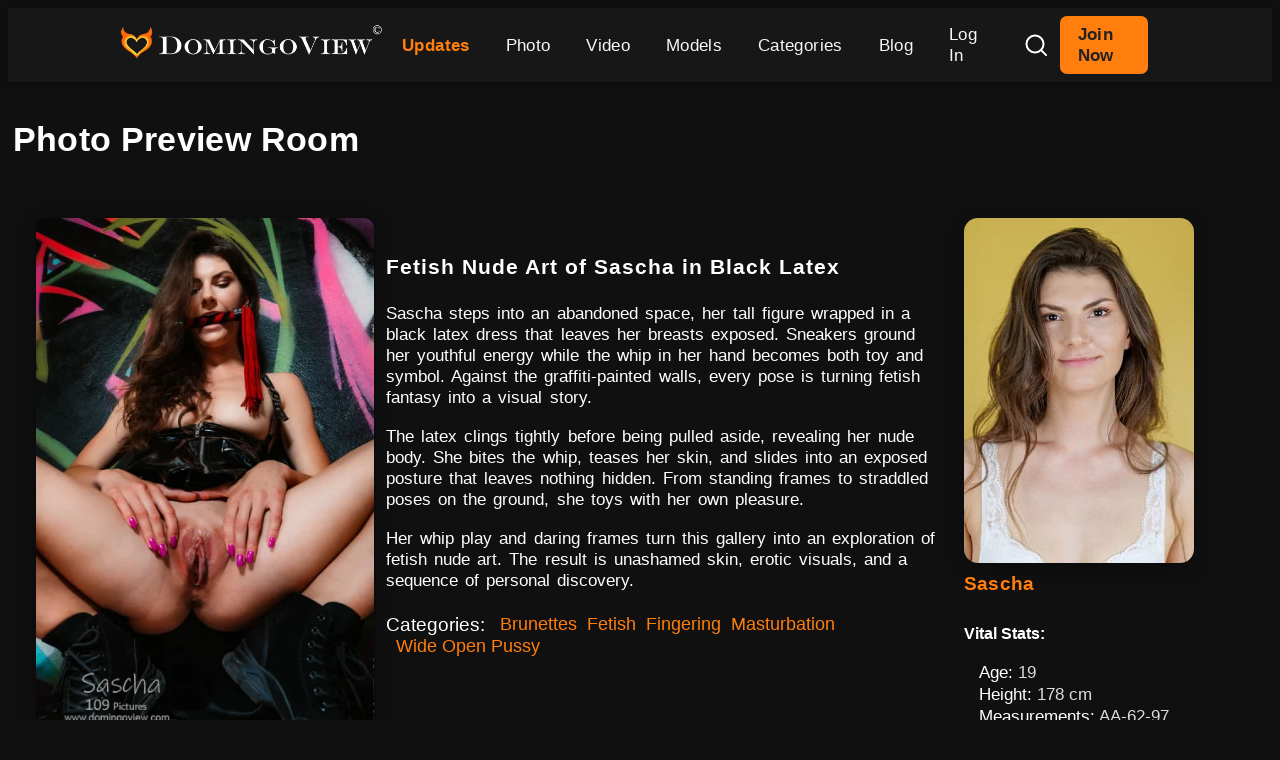

--- FILE ---
content_type: text/html; charset=UTF-8
request_url: https://domingoview.com/updates/Fitmodel-Sascha-masturbates-at-graffiti-wall-photos.html
body_size: 14716
content:
<!DOCTYPE html>
<html lang="en">
<head>
	 
    
<!-- ORGANIZATION: DomingoView -->
<script type="application/ld+json">
{
  "@context": "https://schema.org",
  "@type": "Organization",
  "@id": "https://domingoview.com/#organization",
  "name": "DomingoView",
  "url": "https://domingoview.com",
  "logo": "https://domingoview.com/images/domingoview_logo.webp",
  "sameAs": [
    "https://x.com/HiginioDomingo",
    "https://www.instagram.com/h.domingo_official/"
  ],
  "parentOrganization": {
    "@type": "Organization",
    "name": "Domingo Network",
    "url": "https://domingonetwork.com",
    "logo": "https://domingonetwork.com/images/logo_network_300x300.png"
  }
}
</script>

<!-- WEBSITE -->
<script type="application/ld+json">
{
  "@context": "https://schema.org",
  "@type": "WebSite",
  "@id": "https://domingoview.com/#website",
  "name": "DomingoView",
  "url": "https://domingoview.com",
  "inLanguage": "en",
  "publisher": {
    "@id": "https://domingoview.com/#organization"
  },
  "about": {
    "@type": "AdultEntertainment",
    "name": "Intimate solo videos and nude photo galleries"
  },
  "contentRating": "18+"
}
</script>






    <meta charset="UTF-8">
    <meta name="viewport" content="width=device-width,initial-scale=1">
    <title>Sascha Nude Whip Fetish Fingering in Black Latex Exposure</title>
    <meta name="description" content="Sascha strips in a black latex dress, whipping her big labia pussy against graffiti walls. 109 fetish nude photos filled with erotic artistry and raw exposure.">
            <meta name="keywords" content="Sascha, fetish nude art, latex nude, whip play nude, erotic fetish session, nude latex strip, nude gallery, nude fetish model, whipping pussy, fingering, big labia">
        <meta name="robots" content="index, follow">
    <link rel="icon" href="/images/favicon.ico" sizes="32x32" type="image/x-icon">
	<link rel="icon" href="/images/favicon.png" sizes="32x32" type="image/png">
	<link rel="icon" href="/images/favicon.webp" sizes="32x32" type="image/webp">
	<link rel="icon" href="/images/android-chrome-192x192.png" sizes="192x192" type="image/png">
	<link rel="apple-touch-icon" href="/images/apple-touch-icon.png" sizes="180x180">
	
    <link rel="canonical" href="https://domingoview.com/updates/Fitmodel-Sascha-masturbates-at-graffiti-wall-photos.html">

    <!-- Open Graph / Twitter Cards -->
<meta property="og:title" content="Sascha Nude Whip Fetish Fingering in Black Latex Exposure">
<meta property="og:description" content="Sascha strips in a black latex dress, whipping her big labia pussy against graffiti walls. 109 fetish nude photos filled with erotic artistry and raw exposure.">
<meta property="og:image" content="https://domingoview.com//updates/Fitmodel-Sascha-masturbates-at-graffiti-wall-photos/Fitmodel-Sascha-masturbates-at-graffiti-wall-photos_cover_600.webp">
<meta property="og:url" content="https://domingoview.com/updates/Fitmodel-Sascha-masturbates-at-graffiti-wall-photos.html">
<meta property="og:type" content="gallery">
<meta name="twitter:card" content="summary_large_image">
<meta name="twitter:title" content="Sascha Nude Whip Fetish Fingering in Black Latex Exposure">
<meta name="twitter:description" content="Sascha strips in a black latex dress, whipping her big labia pussy against graffiti walls. 109 fetish nude photos filled with erotic artistry and raw exposure.">
<meta name="twitter:image" content="https://domingoview.com//updates/Fitmodel-Sascha-masturbates-at-graffiti-wall-photos/Fitmodel-Sascha-masturbates-at-graffiti-wall-photos_cover_600.webp">
	
	<style>
  /* ——— Kritiskais skelets, lai pirms pilnā CSS viss stāvētu savās vietās ——— */

  .profile-block-photo {
    display:flex; flex-wrap:wrap; justify-content:center; align-items:flex-start;
    gap:38px; max-width:1240px; margin:0 auto 38px; background:#101010; border-radius:12px;
    padding:36px 16px 0; box-sizing:border-box; min-height: 620px; /* rezervē augstumu */
  }

  .profile-col { display:flex; flex-direction:column; min-width:0; }
  .profile-col-img { min-width:280px; max-width:350px; flex-basis:28%; align-items:center; text-align:center; }

  /* Cover — fiksējam vietu ar aspect-ratio */
  .setpreview-cover { width:100%; max-width:350px; height:auto; display:block; aspect-ratio:2 / 3; border-radius:14px; }

  /* Model card kolonna — rezervējam platumu/augstumu */
  .profile-col-stats { width:350px; max-width:350px; }
  .setpreview-modelpic { width:100%; max-width:350px; height:auto; display:block; aspect-ratio:2 / 3; border-radius:16px; }
  .setpreview-modelname { min-height: 28px; /* 1 rinda rezervēta */ }

  /* Sneak Peeks grid — stabila kolonu skaita rezerve */
  .setpreview-previewgrid {
    display:grid; grid-template-columns:repeat(5, minmax(0,1fr)); gap:18px 14px;
    max-width:1840px; width:100%; box-sizing:border-box; margin:0 0 38px 0;
  }
  .setpreview-previewcell { aspect-ratio:2 / 3; border-radius:18px; overflow:hidden; }
  .setpreview-preview-imgwrap img { width:100%; height:100%; object-fit:cover; aspect-ratio:2 / 3; display:block; }
	
	.video-inner-block{max-width:1300px;margin:0 auto 18px}
  #seo-video{aspect-ratio:16/9;display:block;border-radius:12px;background:#080808}
  .video-duration-under{min-height:1.6em}
  .video-thumbs-grid-wide{min-height:calc(((1300px-4*12px)/5)*9/16*2+12px)}
  .profile-block{min-height:600px}
  .updates-row{min-height:44px}
	
	/* ——— VIDEO THUMBS: kritiskais skelets pret CLS ——— */
  .thumbs-block-outer{width:90%;max-width:1440px;margin:0 auto 40px;padding:0 12px;}
  .video-thumbs-grid-wide{
    display:grid;
    grid-template-columns:repeat(5,minmax(0,1fr));
    grid-auto-rows:1fr;           /* ļauj gridam uzreiz sadalīt rindas */
    gap:12px;
    margin-bottom:30px;
    box-sizing:border-box;
  }
  .video-thumb-cell-wide,
  .video-thumb-cell-wide.empty{
    aspect-ratio:16/9;            /* notur augstumu ~ pirms bildes */
    border-radius:12px;
    background:#202020;
    overflow:hidden;
  }
  .video-thumb-cell-wide.empty{ background:#181818; }

  @media (max-width:700px){
    .video-thumbs-grid-wide{
      grid-template-columns:1fr 1fr;
      gap:10px;
      padding:0 2vw;
      margin-top:22px;
    }
  }

  /* Neliels enkurs virsrakstu rindai, kas bieži parādās CLS sarakstā */
  .updates-row{min-height:44px}

 

  /* Mobilais skelets: 2 kolonnas grid + kolonnas saliekas vertikāli */
  @media (max-width: 800px) {
    .profile-block-photo { min-height: 0; }
    .profile-col-img { width:100%; max-width:370px; margin:20px auto 0; }
    .setpreview-cover { max-width:370px; }
    .profile-col-stats { width:100%; max-width:340px; margin:0 auto; }
  }
  @media (max-width:700px) {
    .setpreview-previewgrid { grid-template-columns:1fr 1fr; gap:18px 10px; }
    
  }

  /* Neliels aizvietotājs, ja webfonts ielādējas vēlāk, lai neradītu rindas pārrēķinu */
  html { font-family: system-ui, -apple-system, Segoe UI, Roboto, Ubuntu, Cantarell, "Helvetica Neue", Arial, sans-serif; }
</style>


    <!-- Google Fonts (optimizēta ielāde) -->
    <link rel="preconnect" href="https://fonts.googleapis.com" crossorigin>
    <link rel="preconnect" href="https://fonts.gstatic.com" crossorigin>
    <link href="https://fonts.googleapis.com/css2?family=Montserrat:wght@400;700&display=swap"
          rel="stylesheet"
          media="print"
          onload="this.media='all'">
    <noscript>
      <link href="https://fonts.googleapis.com/css2?family=Montserrat:wght@400;700&display=swap"
            rel="stylesheet">
    </noscript>

    <!-- FontAwesome (optimizēta ielāde) -->
    <link rel="stylesheet" href="https://cdnjs.cloudflare.com/ajax/libs/font-awesome/6.4.2/css/all.min.css" media="print" onload="this.media='all'">
    <noscript>
      <link rel="stylesheet" href="https://cdnjs.cloudflare.com/ajax/libs/font-awesome/6.4.2/css/all.min.css">
    </noscript>

    <!-- Projekta galvenais CSS -->
<!-- 1) Galvenais CSS: preload + parasts stylesheet (stabils, bez FOUC) -->
<link rel="preload" href="/css/style.css?v=1" as="style">
<link rel="stylesheet" href="/css/style.css?v=1">

<!-- 2) Lapas specifiskais CSS: neblokējoši, ar drošu fallback -->
  <link rel="preload" href="/css/set_preview.css?v=1" as="style">
  <link rel="stylesheet"
        href="/css/set_preview.css?v=1"
        media="print"
        onload="this.media='all'">
  <noscript><link rel="stylesheet" href="/css/set_preview.css?v=1"></noscript>

<!-- 3) LCP posterim (Video/Cover), lai Speedpage patiktu -->

<style>
  /* Sīki “anti-flicker” ielādes brīdī — droši, jo galvenais CSS ir blokējošs */
  .header-search-form { will-change: transform, opacity; }
</style>

    <!-- Papildu iekšējais stils -->
    <style>
      footer a { word-break: break-all; }
      @media (max-width: 700px) {
        footer { font-size: 1em; }
      }
    </style>
</head>
<body>

<style>
/* ====== HEAD MINI CSS — CLS-safe skelets (foto + video lapām) ====== */

/* Sistēmas fonts līdz Google Webfont atnāk */
html{font-family:system-ui,-apple-system,Segoe UI,Roboto,Ubuntu,Cantarell,"Helvetica Neue",Arial,sans-serif}
html{overflow-y:scroll}
body{min-height:100vh}

/* --- 3-kolonu bloks (foto & video) --- */
.profile-block,
.profile-block-photo{
  display:flex;flex-wrap:wrap;justify-content:center;align-items:flex-start;
  gap:38px;max-width:1240px;margin:0 auto 38px;background:#101010;border-radius:12px;
  padding:36px 16px 0;box-sizing:border-box;min-height:600px; /* enkurs */
}
.profile-col{display:flex;flex-direction:column;min-width:0}
.profile-col-img{min-width:280px;max-width:350px;flex-basis:28%;align-items:center;text-align:center}

/* Cover/Model pics ar stabilu vietu */
.setpreview-cover,
.setpreview-modelpic{width:230px;height:auto;display:block;aspect-ratio:2/3;border-radius:14px}

/* Teksta enkuri */
.section-title-pages{min-height:1.2em}
.setpreview-modelname{min-height:1.8em}

/* Datums + zvaigznes rinda (desktop) */
.setpreview-cover-meta{
  display:flex;justify-content:center;align-items:center;gap:100px;width:100%;
  min-height:44px; /* 1 rinda stabila */
}

/* Apraksta kolonna — sākotnējā telpa */
.setpreview-desc{min-height:180px}

/* Updates/Sadaļu virsrindas nenolēkā */
.updates-row{display:flex;justify-content:space-between;align-items:center;min-height:44px;margin:36px 0 20px}

/* --- Sneak Peeks (foto) — grid skelets --- */
.setpreview-previewgrid{
  display:grid;grid-template-columns:repeat(5,minmax(0,1fr));gap:18px 14px;
  max-width:1840px;width:100%;box-sizing:border-box;margin:0 0 38px 0;
  
}
.setpreview-previewcell{aspect-ratio:2/3;border-radius:18px;overflow:hidden}

/* --- Video player skelets --- */
.video-block-outer{width:100%;display:block}
.video-inner-block{width:100%;max-width:1300px;margin:0 auto 18px;position:relative}
#seo-video{width:100%;height:auto;aspect-ratio:16/9;display:block;border-radius:12px;background:#080808}
.video-duration-under{min-height:1.6em}

/* --- Video thumbnails (zem plejera) --- */
.thumbs-block-outer{width:90%;max-width:1440px;margin:0 auto 40px;padding:0 12px}
.video-thumbs-grid-wide{
  display:grid;grid-template-columns:repeat(5,minmax(0,1fr));gap:12px;margin-bottom:30px;box-sizing:border-box;
  /* 2 rindas enkurs desktopam (5 kolonnas → 4 horizontāli “gap”) */
  min-height:calc(((1300px - 4*12px)/5) * 9/16 * 2 + 12px);
}
.video-thumb-cell-wide,
.video-thumb-cell-wide.empty{
  aspect-ratio:16/9;border-radius:12px;background:#202020;overflow:hidden
}
.video-thumb-cell-wide.empty{background:#181818}

/* --- Hidden Gems (6 kartes) --- */
.flex-row-4{
  display:grid;grid-template-columns:repeat(6,1fr);gap:7px;margin-bottom:30px;width:100%;box-sizing:border-box;
  
}
.update-card{background:#101010;border-radius:16px;overflow:hidden;min-width:0;min-height:0;contain:layout paint}
.update-info{min-height:116px} /* virsraksts + meta zona konsekventi */

/* --- Komentāri (enkuri + lazy paint) --- */
.gallery-comments-section{
  max-width:1200px;margin:0 auto 40px;
  content-visibility:auto;contain-intrinsic-size:1200px 320px;min-height:220px;
}
.comment-card{min-height:110px} /* pieliec klasei <div class="comment-card"> loopā */
.like-button img{width:20px;height:20px}

/* --- Footer enkurs --- */
footer{min-height:260px;content-visibility:auto;contain-intrinsic-size:1200px 260px}

/* ===== mobilais ===== */
@media (max-width:800px){
  /* galvenais konteineris */
  .profile-block-photo{
    display:flex;flex-direction:column;gap:0;max-width:98vw;
    padding:10px 0 0;align-items:stretch
  }

  /* cover kolonna */
  .profile-col-img{
    width:100%;max-width:370px;margin:20px auto 0;display:flex;justify-content:center;
    aspect-ratio:2/3;min-height:220px;flex-direction:column;align-items:center
  }
  .setpreview-cover{width:100%;max-width:370px;margin:0 auto -10px;aspect-ratio:2/3;border-radius:14px}

  /* datums + zvaigznes centrēti */
  .setpreview-cover-meta{
    display:flex;flex-direction:column;align-items:center;justify-content:flex-start;
    gap:6px;margin:10px 0 0;width:100%;text-align:center
  }
  .cover-date{font-size:14px;line-height:1.2}
  .star-rating{margin:0;display:flex;align-items:center;justify-content:center;line-height:1}
  .star-svg{width:18px;height:18px;margin-right:2px}
  .star-svg-font{font-size:18px;margin-left:6px;margin-bottom:-4px}

  /* modeļa kolonna — izolēta un ar iekšējo “intrinsic” izmēru */
  .profile-col.profile-col-stats{
    width:100%;max-width:340px;margin:0 auto;padding:0 10px;
    content-visibility:auto;contain:layout paint style;contain-intrinsic-size:340px 620px;
  }
  .setpreview-modelpic{
    display:block;width:min(100%,350px);max-width:350px;height:auto;margin-inline:auto;border-radius:16px;aspect-ratio:2/3
  }
  .setpreview-modelname{min-height:28px;text-align:center;margin-top:10px}

  /* apraksts */
  .profile-col-bio{min-width:0;max-width:700px;padding:8px 12px;font-size:1rem}

  /* Vital Stats — noturam kolonnu augstumu */
  .vital-stats-title{margin:10px 0 6px;font-weight:700;font-size:18px;text-align:left}
  .vital-stats-measures{font-size:16px;line-height:1.5;display:block;min-height:130px}

  /* Sneak Peeks grid — 2 kol., 5 rindas rezerve */
  .setpreview-previewgrid{
    display:grid;grid-template-columns:1fr 1fr;gap:18px 10px;
    max-width:99vw;margin:22px auto 40px;padding:0 2vw;box-sizing:border-box;
    /* augstuma rezerve: 5 rindas, 4 vertikālie “gap” */
    min-height:calc((((100vw - 4vw - 10px)/2) * 1.5) * 5 + 4*18px);
  }

  /* Video thumbs — 2 kol., max 10 gab. */
  .video-thumbs-grid-wide{
    grid-template-columns:1fr 1fr;gap:10px;padding:0 2vw;margin-top:22px;
    min-height:calc(((100vw - 4vw - 10px)/2) * 9/16 * 5 + 4*10px);
  }
	
}
/* Atbildes režģi */
@media (max-width:1200px){
  .flex-row-4{ grid-template-columns:repeat(5,minmax(0,1fr)); }
}
@media (max-width:1000px){
  .flex-row-4{ grid-template-columns:repeat(4,minmax(0,1fr)); }
}
@media (max-width:700px){
  .flex-row-4{
    grid-template-columns:repeat(2,minmax(0,1fr));
    gap:12px 10px;
    padding:0 2vw;
  }
  .update-card{ border-radius:13px; }
  .update-card img, .hg-img{ border-radius:13px; }
}
</style>

<!-- Header sākums -->
<div class="header-main">
    <button class="header-menu-btn" aria-label="Menu" aria-expanded="false">
        <!-- SVG hamburger ikona -->
        <svg width="34" height="34" viewBox="0 0 32 32" fill="none">
            <rect y="7" width="32" height="3.8" rx="1.9" fill="#fff"/>
            <rect y="14" width="32" height="3.8" rx="1.9" fill="#fff"/>
            <rect y="21" width="32" height="3.8" rx="1.9" fill="#fff"/>
        </svg>
    </button>
    <a href="/" class="header-logo">
        <img 
  src="/images/domingoview_logo.webp"
  srcset="/images/domingoview_logo.webp 90w, /images/domingoview_logo.webp 180w"
  sizes="(max-width: 700px) 90px, 180px"
  width="180" height="45"
  alt="DomingoView Logo"
  decoding="async"
  loading="eager">
    </a>
    <nav class="header-nav">
    <a href="/updates/page_1.html" class="active">Updates</a>
    <a href="/photos/page_1.html" class="">Photo</a>
    <a href="/videos/page_1.html" class="">Video</a>
    <a href="/models/models.html" class="">Models</a>
	<a href="/categories.html" class="">Categories</a>
    <a href="/blog/blog.html" class="">Blog</a>
    <a href="/members/index.html" class="">Log In</a>
    


        <!-- SEARCH START -->
<div class="header-search-wrap">
    <!-- Atvēršanas poga (ārpus form) -->
    <button type="button" class="header-search-btn" aria-label="Search">
        <!-- SVG lupa -->
        <svg width="22" height="22" viewBox="0 0 22 22" fill="none">
            <circle cx="10" cy="10" r="8.5" stroke="#fff" stroke-width="2"/>
            <line x1="16" y1="16" x2="21" y2="21" stroke="#fff" stroke-width="2" stroke-linecap="round"/>
        </svg>
    </button>
    <!-- Meklēšanas forma (slēpjas pēc noklusējuma, atveras ar JS) -->
    <form class="header-search-form" method="get" autocomplete="off">
        <input
            type="text"
                      name="q"
                      class="header-search-input"
                      placeholder="Search models, updates, photos..."
                      maxlength="40"
			   		  minlength="3"
                      pattern="[A-Za-z0-9 _\-\.]+"
        >
        <!-- Submit poga formai ar atšķirīgu klasi! -->
        <button type="submit" class="header-search-go" aria-label="Search">
            <svg width="18" height="18" viewBox="0 0 22 22" fill="none">
                <circle cx="10" cy="10" r="8.5" stroke="#fff" stroke-width="2"/>
                <line x1="16" y1="16" x2="21" y2="21" stroke="#fff" stroke-width="2" stroke-linecap="round"/>
            </svg>
        </button>
        <button type="button" class="header-search-close" aria-label="Close">
            <svg width="20" height="20" viewBox="0 0 20 20">
                <line x1="4" y1="4" x2="16" y2="16" stroke="#fff" stroke-width="2"/>
                <line x1="16" y1="4" x2="4" y2="16" stroke="#fff" stroke-width="2"/>
            </svg>
        </button>
    </form>
</div>
<!-- SEARCH END -->


        <a href="/join/index.html" class="join-btn ">Join Now</a>
    </nav>
</div>
<!-- Header beigas -->
<main id="main-content">
<script type="application/ld+json">
{
    "@context": "https://schema.org",
    "@type": "ImageObject",
    "contentUrl": "https://domingoview.com/updates/Fitmodel-Sascha-masturbates-at-graffiti-wall-photos/Fitmodel-Sascha-masturbates-at-graffiti-wall-photos_cover_600.webp",
    "url": "https://domingoview.com/updates/Fitmodel-Sascha-masturbates-at-graffiti-wall-photos/Fitmodel-Sascha-masturbates-at-graffiti-wall-photos_cover_600.webp",
    "name": "Sascha Nude Whip Fetish Fingering in Black Latex Exposure",
    "caption": "Sascha Nude Whip Fetish Fingering in Black Latex Exposure",
    "description": "Sascha strips in a black latex dress, whipping her big labia pussy against graffiti walls. 109 fetish nude photos filled with erotic artistry and raw exposure.",
    "datePublished": "2023-07-09",
    "inLanguage": "en",
    "publisher": {
        "@type": "Organization",
        "name": "DomingoView",
        "@id": "https://domingoview.com/#organization"
    }
}</script>
<script type="application/ld+json">
{
    "@context": "https://schema.org",
    "@type": "BreadcrumbList",
    "itemListElement": [
        {
            "@type": "ListItem",
            "position": 1,
            "name": "Updates",
            "item": "https://domingoview.com/updates/page_1.html"
        },
        {
            "@type": "ListItem",
            "position": 2,
            "name": "Fetish Nude Art of Sascha in Black Latex",
            "item": "https://domingoview.com/updates/Fitmodel-Sascha-masturbates-at-graffiti-wall-photos.html"
        }
    ]
}</script>
<script type="application/ld+json">
{
    "@context": "https://schema.org",
    "@type": "Person",
    "@id": "https://domingoview.com/models/Sascha.html#person",
    "name": "Sascha",
    "url": "https://domingoview.com/models/Sascha.html",
    "image": {
        "@type": "ImageObject",
        "url": "https://domingoview.com/models/Sascha/profile_550.webp",
        "contentUrl": "https://domingoview.com/models/Sascha/profile_550.webp",
        "caption": "Sascha profile photo on domingoview.com"
    },
    "description": "I’m Sascha, a nineteen-year-old model from Poland with a love for artistic nude expression. For me, it is more than a revealing pose; it is self-exploration …",
    "jobTitle": "Model",
    "gender": "Female",
    "nationality": "Poland",
    "birthPlace": {
        "@type": "Place",
        "address": {
            "@type": "PostalAddress",
            "addressCountry": "Poland"
        }
    },
    "height": "178 cm",
    "mainEntityOfPage": {
        "@id": "https://domingoview.com/updates/Fitmodel-Sascha-masturbates-at-graffiti-wall-photos.html#webpage"
    }
}</script>
<script type="application/ld+json">
{
    "@context": "https://schema.org",
    "@type": "ImageGallery",
    "@id": "https://domingoview.com/updates/Fitmodel-Sascha-masturbates-at-graffiti-wall-photos.html#webpage",
    "url": "https://domingoview.com/updates/Fitmodel-Sascha-masturbates-at-graffiti-wall-photos.html",
    "name": "Sascha Nude Whip Fetish Fingering in Black Latex Exposure",
    "description": "Sascha strips in a black latex dress, whipping her big labia pussy against graffiti walls. 109 fetish nude photos filled with erotic artistry and raw exposure.",
    "inLanguage": "en",
    "isPartOf": {
        "@id": "https://domingoview.com/#website"
    },
    "about": {
        "@id": "https://domingoview.com/models/Sascha.html#person"
    },
    "primaryImageOfPage": {
        "@type": "ImageObject",
        "url": "https://domingoview.com/updates/Fitmodel-Sascha-masturbates-at-graffiti-wall-photos/Fitmodel-Sascha-masturbates-at-graffiti-wall-photos_cover_600.webp"
    },
    "hasPart": [
        {
            "@type": "ImageObject",
            "url": "https://domingoview.com/updates/Fitmodel-Sascha-masturbates-at-graffiti-wall-photos/photos/Fitmodel-Sascha-masturbates-at-graffiti-wall-photos_preview_1.webp",
            "contentUrl": "https://domingoview.com/updates/Fitmodel-Sascha-masturbates-at-graffiti-wall-photos/photos/Fitmodel-Sascha-masturbates-at-graffiti-wall-photos_preview_1.webp",
            "position": 1,
            "caption": "Sascha Nude Whip Fetish Fingering in Black Latex Exposure"
        },
        {
            "@type": "ImageObject",
            "url": "https://domingoview.com/updates/Fitmodel-Sascha-masturbates-at-graffiti-wall-photos/photos/Fitmodel-Sascha-masturbates-at-graffiti-wall-photos_preview_2.webp",
            "contentUrl": "https://domingoview.com/updates/Fitmodel-Sascha-masturbates-at-graffiti-wall-photos/photos/Fitmodel-Sascha-masturbates-at-graffiti-wall-photos_preview_2.webp",
            "position": 2,
            "caption": "Sascha Nude Whip Fetish Fingering in Black Latex Exposure"
        },
        {
            "@type": "ImageObject",
            "url": "https://domingoview.com/updates/Fitmodel-Sascha-masturbates-at-graffiti-wall-photos/photos/Fitmodel-Sascha-masturbates-at-graffiti-wall-photos_preview_3.webp",
            "contentUrl": "https://domingoview.com/updates/Fitmodel-Sascha-masturbates-at-graffiti-wall-photos/photos/Fitmodel-Sascha-masturbates-at-graffiti-wall-photos_preview_3.webp",
            "position": 3,
            "caption": "Sascha Nude Whip Fetish Fingering in Black Latex Exposure"
        },
        {
            "@type": "ImageObject",
            "url": "https://domingoview.com/updates/Fitmodel-Sascha-masturbates-at-graffiti-wall-photos/photos/Fitmodel-Sascha-masturbates-at-graffiti-wall-photos_preview_4.webp",
            "contentUrl": "https://domingoview.com/updates/Fitmodel-Sascha-masturbates-at-graffiti-wall-photos/photos/Fitmodel-Sascha-masturbates-at-graffiti-wall-photos_preview_4.webp",
            "position": 4,
            "caption": "Sascha Nude Whip Fetish Fingering in Black Latex Exposure"
        },
        {
            "@type": "ImageObject",
            "url": "https://domingoview.com/updates/Fitmodel-Sascha-masturbates-at-graffiti-wall-photos/photos/Fitmodel-Sascha-masturbates-at-graffiti-wall-photos_preview_5.webp",
            "contentUrl": "https://domingoview.com/updates/Fitmodel-Sascha-masturbates-at-graffiti-wall-photos/photos/Fitmodel-Sascha-masturbates-at-graffiti-wall-photos_preview_5.webp",
            "position": 5,
            "caption": "Sascha Nude Whip Fetish Fingering in Black Latex Exposure"
        },
        {
            "@type": "ImageObject",
            "url": "https://domingoview.com/updates/Fitmodel-Sascha-masturbates-at-graffiti-wall-photos/photos/Fitmodel-Sascha-masturbates-at-graffiti-wall-photos_preview_6.webp",
            "contentUrl": "https://domingoview.com/updates/Fitmodel-Sascha-masturbates-at-graffiti-wall-photos/photos/Fitmodel-Sascha-masturbates-at-graffiti-wall-photos_preview_6.webp",
            "position": 6,
            "caption": "Sascha Nude Whip Fetish Fingering in Black Latex Exposure"
        },
        {
            "@type": "ImageObject",
            "url": "https://domingoview.com/updates/Fitmodel-Sascha-masturbates-at-graffiti-wall-photos/photos/Fitmodel-Sascha-masturbates-at-graffiti-wall-photos_preview_7.webp",
            "contentUrl": "https://domingoview.com/updates/Fitmodel-Sascha-masturbates-at-graffiti-wall-photos/photos/Fitmodel-Sascha-masturbates-at-graffiti-wall-photos_preview_7.webp",
            "position": 7,
            "caption": "Sascha Nude Whip Fetish Fingering in Black Latex Exposure"
        },
        {
            "@type": "ImageObject",
            "url": "https://domingoview.com/updates/Fitmodel-Sascha-masturbates-at-graffiti-wall-photos/photos/Fitmodel-Sascha-masturbates-at-graffiti-wall-photos_preview_8.webp",
            "contentUrl": "https://domingoview.com/updates/Fitmodel-Sascha-masturbates-at-graffiti-wall-photos/photos/Fitmodel-Sascha-masturbates-at-graffiti-wall-photos_preview_8.webp",
            "position": 8,
            "caption": "Sascha Nude Whip Fetish Fingering in Black Latex Exposure"
        },
        {
            "@type": "ImageObject",
            "url": "https://domingoview.com/updates/Fitmodel-Sascha-masturbates-at-graffiti-wall-photos/photos/Fitmodel-Sascha-masturbates-at-graffiti-wall-photos_preview_9.webp",
            "contentUrl": "https://domingoview.com/updates/Fitmodel-Sascha-masturbates-at-graffiti-wall-photos/photos/Fitmodel-Sascha-masturbates-at-graffiti-wall-photos_preview_9.webp",
            "position": 9,
            "caption": "Sascha Nude Whip Fetish Fingering in Black Latex Exposure"
        },
        {
            "@type": "ImageObject",
            "url": "https://domingoview.com/updates/Fitmodel-Sascha-masturbates-at-graffiti-wall-photos/photos/Fitmodel-Sascha-masturbates-at-graffiti-wall-photos_preview_10.webp",
            "contentUrl": "https://domingoview.com/updates/Fitmodel-Sascha-masturbates-at-graffiti-wall-photos/photos/Fitmodel-Sascha-masturbates-at-graffiti-wall-photos_preview_10.webp",
            "position": 10,
            "caption": "Sascha Nude Whip Fetish Fingering in Black Latex Exposure"
        }
    ],
    "publisher": {
        "@id": "https://domingoview.com/#organization"
    }
}</script>

<div style="max-width:1440px; width:98vw; margin:auto;">


    <!-- Augšējais virsraksts -->
    <div class="updates-row">
        <div class="section-title-pages">
           Photo Preview Room</div></div>

    <!-- 3 kolonnas -->
    <div class="profile-block-photo">

    <!-- Kreisā kolonna: cover bilde -->
    <div class="profile-col profile-col-img">
        					<img
					  src="/updates/Fitmodel-Sascha-masturbates-at-graffiti-wall-photos/Fitmodel-Sascha-masturbates-at-graffiti-wall-photos_cover_400.webp?v=1756736463"
					  srcset="
						/updates/Fitmodel-Sascha-masturbates-at-graffiti-wall-photos/Fitmodel-Sascha-masturbates-at-graffiti-wall-photos_cover_200.webp?v=1756736463 200w,
						/updates/Fitmodel-Sascha-masturbates-at-graffiti-wall-photos/Fitmodel-Sascha-masturbates-at-graffiti-wall-photos_cover_400.webp?v=1756736463 400w,
						/updates/Fitmodel-Sascha-masturbates-at-graffiti-wall-photos/Fitmodel-Sascha-masturbates-at-graffiti-wall-photos_cover_600.webp?v=1756736463 600w
					  "
					  sizes="(max-width: 700px) 98vw, 350px"
					  alt="Fetish Nude Art of Sascha in Black Latex Photo Cover"
					  class="setpreview-cover"
					  width="400"
					  height="600"
					  fetchpriority="high"
					  decoding="async">


        <div class="setpreview-coverbox">
            <div class="setpreview-cover-meta">
                <span class="cover-date">2023-07-09</span>
                <div class="star-rating public" id="public-rating-block" style="cursor:pointer;user-select:none;"
						 onclick="window.location='/join/index.html'">
						<svg class="star-svg" viewBox="0 0 24 24" width="28" height="28"><polygon fill="#ffb700" points="12,2 15,10 24,10 17,15 19,24 12,19 5,24 7,15 0,10 9,10"/></svg><svg class="star-svg" viewBox="0 0 24 24" width="28" height="28"><polygon fill="#ffb700" points="12,2 15,10 24,10 17,15 19,24 12,19 5,24 7,15 0,10 9,10"/></svg><svg class="star-svg" viewBox="0 0 24 24" width="28" height="28"><polygon fill="#ffb700" points="12,2 15,10 24,10 17,15 19,24 12,19 5,24 7,15 0,10 9,10"/></svg><svg class="star-svg" viewBox="0 0 24 24" width="28" height="28"><polygon fill="#ffb700" points="12,2 15,10 24,10 17,15 19,24 12,19 5,24 7,15 0,10 9,10"/></svg><svg class="star-svg" viewBox="0 0 24 24" width="28" height="28">
								  <defs>
									  <linearGradient id="half6975980fceb24">
										  <stop offset="50%" stop-color="#ffb700" />
										  <stop offset="50%" stop-color="#333" />
									  </linearGradient>
								  </defs>
								  <polygon fill="url(#half6975980fceb24)" points="12,2 15,10 24,10 17,15 19,24 12,19 5,24 7,15 0,10 9,10"/>
							  </svg>						<span class="star-svg-font" id="public-rating">9.00</span>
					</div>
				</div>
			</div>
		</div>

        <!-- Vidējā kolonna: description -->
        		<div class="profile-col profile-col-bio profile-links" style="max-width:740px; width:100%;">
			<div class="setpreview-desc">
				<h1>Fetish Nude Art of Sascha in Black Latex</h1>
<p>Sascha steps into an abandoned space, her tall figure wrapped in a black latex dress that leaves her breasts exposed. Sneakers ground her youthful energy while the whip in her hand becomes both toy and symbol. Against the graffiti-painted walls, every pose is turning fetish fantasy into a visual story.</p>
<p>The latex clings tightly before being pulled aside, revealing her nude body. She bites the whip, teases her skin, and slides into an exposed posture that leaves nothing hidden. From standing frames to straddled poses on the ground, she toys with her own pleasure.</p>
<p>Her whip play and daring frames turn this gallery into an exploration of fetish nude art. The result is unashamed skin, erotic visuals, and a sequence of personal discovery.</p>
			</div>
			        <div class="gallery-categories-row" style="margin-top:5px; display:flex; flex-wrap:wrap; gap:6px;">
            <b style="margin-right: 5px;font-weight: 200; font-size: 1.2em;">Categories:</b>
                            <a href="/categories/brunettes.html"
			   class="category-link"
			   style="color:#ff7e0d; font-weight:500; font-size: 1.1em; text-decoration:none; margin-top: -2px;margin-left: 10px;">
				Brunettes			</a>
                            <a href="/categories/fetish.html"
			   class="category-link"
			   style="color:#ff7e0d; font-weight:500; font-size: 1.1em; text-decoration:none; margin-top: -2px;margin-left: 10px;">
				Fetish			</a>
                            <a href="/categories/fingering.html"
			   class="category-link"
			   style="color:#ff7e0d; font-weight:500; font-size: 1.1em; text-decoration:none; margin-top: -2px;margin-left: 10px;">
				Fingering			</a>
                            <a href="/categories/masturbation.html"
			   class="category-link"
			   style="color:#ff7e0d; font-weight:500; font-size: 1.1em; text-decoration:none; margin-top: -2px;margin-left: 10px;">
				Masturbation			</a>
                            <a href="/categories/wide-open-pussy.html"
			   class="category-link"
			   style="color:#ff7e0d; font-weight:500; font-size: 1.1em; text-decoration:none; margin-top: -2px;margin-left: 10px;">
				Wide Open Pussy			</a>
                    </div>
    </div>

        <!-- Labā kolonna: modeles mini profils -->
        <div class="profile-col profile-col-stats">
    <a href="/models/Sascha.html" title="View Sascha's profile">
        <img
		  class="setpreview-modelpic"
		  src="/models/Sascha/profile_350.webp?v=1756296070"
		  alt="Sascha"
		  width="230"
		  height="345"
		  decoding="async"
		  loading="eager">
		</a>
    <div class="setpreview-modelname">
        <a href="/models/Sascha.html" title="View Sascha's profile" style="color:inherit; text-decoration:none;">
            Sascha        </a>
    </div>
    <div class="vital-stats-title">Vital Stats:</div>
    <div class="vital-stats-measures">
        <b>Age:</b> 19<br>
        <b>Height:</b> 178 cm<br>
        <b>Measurements:</b> AA-62-97<br>
        <b>Country:</b> Poland    </div>
</div>
    </div>

    <!-- Sneak Peeks -->
<div class="updates-row" style="margin-top:36px; margin-bottom:36px;">
  <div class="section-title-pages" style="font-size:1.17em;font-weight:600;color:#fff;margin-bottom:14px;">
    Sneak Peeks
  </div>
</div>

<div class="setpreview-previewgrid">
      <a class="setpreview-previewcell top" href="/join/index.html">
      <div class="setpreview-preview-imgwrap">
        <picture>
  <source type="image/webp" media="(max-width:700px)"
          srcset="/updates/Fitmodel-Sascha-masturbates-at-graffiti-wall-photos/photos/Fitmodel-Sascha-masturbates-at-graffiti-wall-photos_preview_1_160.webp 1x, /updates/Fitmodel-Sascha-masturbates-at-graffiti-wall-photos/photos/Fitmodel-Sascha-masturbates-at-graffiti-wall-photos_preview_1_320.webp 2x">
  <source type="image/webp" media="(min-width:701px)"
          srcset="/updates/Fitmodel-Sascha-masturbates-at-graffiti-wall-photos/photos/Fitmodel-Sascha-masturbates-at-graffiti-wall-photos_preview_1_320.webp 1x, /updates/Fitmodel-Sascha-masturbates-at-graffiti-wall-photos/photos/Fitmodel-Sascha-masturbates-at-graffiti-wall-photos_preview_1_480.webp 2x">
  <img
    src="/updates/Fitmodel-Sascha-masturbates-at-graffiti-wall-photos/photos/Fitmodel-Sascha-masturbates-at-graffiti-wall-photos_preview_1_160.webp"
    srcset="/updates/Fitmodel-Sascha-masturbates-at-graffiti-wall-photos/photos/Fitmodel-Sascha-masturbates-at-graffiti-wall-photos_preview_1_320.webp 2x"
    sizes="(max-width:700px) 48vw, 18vw"  
    width="300" height="450"
    decoding="async" loading="lazy"
    alt="Fetish Nude Art of Sascha in Black Latex Preview picture 1">
</picture>
      </div>
    </a>
      <a class="setpreview-previewcell top" href="/join/index.html">
      <div class="setpreview-preview-imgwrap">
        <picture>
  <source type="image/webp" media="(max-width:700px)"
          srcset="/updates/Fitmodel-Sascha-masturbates-at-graffiti-wall-photos/photos/Fitmodel-Sascha-masturbates-at-graffiti-wall-photos_preview_2_160.webp 1x, /updates/Fitmodel-Sascha-masturbates-at-graffiti-wall-photos/photos/Fitmodel-Sascha-masturbates-at-graffiti-wall-photos_preview_2_320.webp 2x">
  <source type="image/webp" media="(min-width:701px)"
          srcset="/updates/Fitmodel-Sascha-masturbates-at-graffiti-wall-photos/photos/Fitmodel-Sascha-masturbates-at-graffiti-wall-photos_preview_2_320.webp 1x, /updates/Fitmodel-Sascha-masturbates-at-graffiti-wall-photos/photos/Fitmodel-Sascha-masturbates-at-graffiti-wall-photos_preview_2_480.webp 2x">
  <img
    src="/updates/Fitmodel-Sascha-masturbates-at-graffiti-wall-photos/photos/Fitmodel-Sascha-masturbates-at-graffiti-wall-photos_preview_2_160.webp"
    srcset="/updates/Fitmodel-Sascha-masturbates-at-graffiti-wall-photos/photos/Fitmodel-Sascha-masturbates-at-graffiti-wall-photos_preview_2_320.webp 2x"
    sizes="(max-width:700px) 48vw, 18vw"  
    width="300" height="450"
    decoding="async" loading="lazy"
    alt="Fetish Nude Art of Sascha in Black Latex Preview picture 2">
</picture>
      </div>
    </a>
      <a class="setpreview-previewcell top" href="/join/index.html">
      <div class="setpreview-preview-imgwrap">
        <picture>
  <source type="image/webp" media="(max-width:700px)"
          srcset="/updates/Fitmodel-Sascha-masturbates-at-graffiti-wall-photos/photos/Fitmodel-Sascha-masturbates-at-graffiti-wall-photos_preview_3_160.webp 1x, /updates/Fitmodel-Sascha-masturbates-at-graffiti-wall-photos/photos/Fitmodel-Sascha-masturbates-at-graffiti-wall-photos_preview_3_320.webp 2x">
  <source type="image/webp" media="(min-width:701px)"
          srcset="/updates/Fitmodel-Sascha-masturbates-at-graffiti-wall-photos/photos/Fitmodel-Sascha-masturbates-at-graffiti-wall-photos_preview_3_320.webp 1x, /updates/Fitmodel-Sascha-masturbates-at-graffiti-wall-photos/photos/Fitmodel-Sascha-masturbates-at-graffiti-wall-photos_preview_3_480.webp 2x">
  <img
    src="/updates/Fitmodel-Sascha-masturbates-at-graffiti-wall-photos/photos/Fitmodel-Sascha-masturbates-at-graffiti-wall-photos_preview_3_160.webp"
    srcset="/updates/Fitmodel-Sascha-masturbates-at-graffiti-wall-photos/photos/Fitmodel-Sascha-masturbates-at-graffiti-wall-photos_preview_3_320.webp 2x"
    sizes="(max-width:700px) 48vw, 18vw"  
    width="300" height="450"
    decoding="async" loading="lazy"
    alt="Fetish Nude Art of Sascha in Black Latex Preview picture 3">
</picture>
      </div>
    </a>
      <a class="setpreview-previewcell top" href="/join/index.html">
      <div class="setpreview-preview-imgwrap">
        <picture>
  <source type="image/webp" media="(max-width:700px)"
          srcset="/updates/Fitmodel-Sascha-masturbates-at-graffiti-wall-photos/photos/Fitmodel-Sascha-masturbates-at-graffiti-wall-photos_preview_4_160.webp 1x, /updates/Fitmodel-Sascha-masturbates-at-graffiti-wall-photos/photos/Fitmodel-Sascha-masturbates-at-graffiti-wall-photos_preview_4_320.webp 2x">
  <source type="image/webp" media="(min-width:701px)"
          srcset="/updates/Fitmodel-Sascha-masturbates-at-graffiti-wall-photos/photos/Fitmodel-Sascha-masturbates-at-graffiti-wall-photos_preview_4_320.webp 1x, /updates/Fitmodel-Sascha-masturbates-at-graffiti-wall-photos/photos/Fitmodel-Sascha-masturbates-at-graffiti-wall-photos_preview_4_480.webp 2x">
  <img
    src="/updates/Fitmodel-Sascha-masturbates-at-graffiti-wall-photos/photos/Fitmodel-Sascha-masturbates-at-graffiti-wall-photos_preview_4_160.webp"
    srcset="/updates/Fitmodel-Sascha-masturbates-at-graffiti-wall-photos/photos/Fitmodel-Sascha-masturbates-at-graffiti-wall-photos_preview_4_320.webp 2x"
    sizes="(max-width:700px) 48vw, 18vw"  
    width="300" height="450"
    decoding="async" loading="lazy"
    alt="Fetish Nude Art of Sascha in Black Latex Preview picture 4">
</picture>
      </div>
    </a>
      <a class="setpreview-previewcell top" href="/join/index.html">
      <div class="setpreview-preview-imgwrap">
        <picture>
  <source type="image/webp" media="(max-width:700px)"
          srcset="/updates/Fitmodel-Sascha-masturbates-at-graffiti-wall-photos/photos/Fitmodel-Sascha-masturbates-at-graffiti-wall-photos_preview_5_160.webp 1x, /updates/Fitmodel-Sascha-masturbates-at-graffiti-wall-photos/photos/Fitmodel-Sascha-masturbates-at-graffiti-wall-photos_preview_5_320.webp 2x">
  <source type="image/webp" media="(min-width:701px)"
          srcset="/updates/Fitmodel-Sascha-masturbates-at-graffiti-wall-photos/photos/Fitmodel-Sascha-masturbates-at-graffiti-wall-photos_preview_5_320.webp 1x, /updates/Fitmodel-Sascha-masturbates-at-graffiti-wall-photos/photos/Fitmodel-Sascha-masturbates-at-graffiti-wall-photos_preview_5_480.webp 2x">
  <img
    src="/updates/Fitmodel-Sascha-masturbates-at-graffiti-wall-photos/photos/Fitmodel-Sascha-masturbates-at-graffiti-wall-photos_preview_5_160.webp"
    srcset="/updates/Fitmodel-Sascha-masturbates-at-graffiti-wall-photos/photos/Fitmodel-Sascha-masturbates-at-graffiti-wall-photos_preview_5_320.webp 2x"
    sizes="(max-width:700px) 48vw, 18vw"  
    width="300" height="450"
    decoding="async" loading="lazy"
    alt="Fetish Nude Art of Sascha in Black Latex Preview picture 5">
</picture>
      </div>
    </a>
  
  
      <a class="setpreview-previewcell bot" href="/join/index.html">
      <div class="setpreview-preview-imgwrap">
        <picture>
  <source type="image/webp" media="(max-width:700px)"
          srcset="/updates/Fitmodel-Sascha-masturbates-at-graffiti-wall-photos/photos/Fitmodel-Sascha-masturbates-at-graffiti-wall-photos_preview_6_160.webp 1x, /updates/Fitmodel-Sascha-masturbates-at-graffiti-wall-photos/photos/Fitmodel-Sascha-masturbates-at-graffiti-wall-photos_preview_6_320.webp 2x">
  <source type="image/webp" media="(min-width:701px)"
          srcset="/updates/Fitmodel-Sascha-masturbates-at-graffiti-wall-photos/photos/Fitmodel-Sascha-masturbates-at-graffiti-wall-photos_preview_6_320.webp 1x, /updates/Fitmodel-Sascha-masturbates-at-graffiti-wall-photos/photos/Fitmodel-Sascha-masturbates-at-graffiti-wall-photos_preview_6_480.webp 2x">
  <img
    src="/updates/Fitmodel-Sascha-masturbates-at-graffiti-wall-photos/photos/Fitmodel-Sascha-masturbates-at-graffiti-wall-photos_preview_6_160.webp"
    srcset="/updates/Fitmodel-Sascha-masturbates-at-graffiti-wall-photos/photos/Fitmodel-Sascha-masturbates-at-graffiti-wall-photos_preview_6_320.webp 2x"
    sizes="(max-width:700px) 48vw, 18vw" 
    width="300" height="450"
    decoding="async" loading="lazy"
    alt="Fetish Nude Art of Sascha in Black Latex Preview picture 6">
</picture>
      </div>
    </a>
      <a class="setpreview-previewcell bot" href="/join/index.html">
      <div class="setpreview-preview-imgwrap">
        <picture>
  <source type="image/webp" media="(max-width:700px)"
          srcset="/updates/Fitmodel-Sascha-masturbates-at-graffiti-wall-photos/photos/Fitmodel-Sascha-masturbates-at-graffiti-wall-photos_preview_7_160.webp 1x, /updates/Fitmodel-Sascha-masturbates-at-graffiti-wall-photos/photos/Fitmodel-Sascha-masturbates-at-graffiti-wall-photos_preview_7_320.webp 2x">
  <source type="image/webp" media="(min-width:701px)"
          srcset="/updates/Fitmodel-Sascha-masturbates-at-graffiti-wall-photos/photos/Fitmodel-Sascha-masturbates-at-graffiti-wall-photos_preview_7_320.webp 1x, /updates/Fitmodel-Sascha-masturbates-at-graffiti-wall-photos/photos/Fitmodel-Sascha-masturbates-at-graffiti-wall-photos_preview_7_480.webp 2x">
  <img
    src="/updates/Fitmodel-Sascha-masturbates-at-graffiti-wall-photos/photos/Fitmodel-Sascha-masturbates-at-graffiti-wall-photos_preview_7_160.webp"
    srcset="/updates/Fitmodel-Sascha-masturbates-at-graffiti-wall-photos/photos/Fitmodel-Sascha-masturbates-at-graffiti-wall-photos_preview_7_320.webp 2x"
    sizes="(max-width:700px) 48vw, 18vw" 
    width="300" height="450"
    decoding="async" loading="lazy"
    alt="Fetish Nude Art of Sascha in Black Latex Preview picture 6">
</picture>
      </div>
    </a>
      <a class="setpreview-previewcell bot" href="/join/index.html">
      <div class="setpreview-preview-imgwrap">
        <picture>
  <source type="image/webp" media="(max-width:700px)"
          srcset="/updates/Fitmodel-Sascha-masturbates-at-graffiti-wall-photos/photos/Fitmodel-Sascha-masturbates-at-graffiti-wall-photos_preview_8_160.webp 1x, /updates/Fitmodel-Sascha-masturbates-at-graffiti-wall-photos/photos/Fitmodel-Sascha-masturbates-at-graffiti-wall-photos_preview_8_320.webp 2x">
  <source type="image/webp" media="(min-width:701px)"
          srcset="/updates/Fitmodel-Sascha-masturbates-at-graffiti-wall-photos/photos/Fitmodel-Sascha-masturbates-at-graffiti-wall-photos_preview_8_320.webp 1x, /updates/Fitmodel-Sascha-masturbates-at-graffiti-wall-photos/photos/Fitmodel-Sascha-masturbates-at-graffiti-wall-photos_preview_8_480.webp 2x">
  <img
    src="/updates/Fitmodel-Sascha-masturbates-at-graffiti-wall-photos/photos/Fitmodel-Sascha-masturbates-at-graffiti-wall-photos_preview_8_160.webp"
    srcset="/updates/Fitmodel-Sascha-masturbates-at-graffiti-wall-photos/photos/Fitmodel-Sascha-masturbates-at-graffiti-wall-photos_preview_8_320.webp 2x"
    sizes="(max-width:700px) 48vw, 18vw" 
    width="300" height="450"
    decoding="async" loading="lazy"
    alt="Fetish Nude Art of Sascha in Black Latex Preview picture 6">
</picture>
      </div>
    </a>
      <a class="setpreview-previewcell bot" href="/join/index.html">
      <div class="setpreview-preview-imgwrap">
        <picture>
  <source type="image/webp" media="(max-width:700px)"
          srcset="/updates/Fitmodel-Sascha-masturbates-at-graffiti-wall-photos/photos/Fitmodel-Sascha-masturbates-at-graffiti-wall-photos_preview_9_160.webp 1x, /updates/Fitmodel-Sascha-masturbates-at-graffiti-wall-photos/photos/Fitmodel-Sascha-masturbates-at-graffiti-wall-photos_preview_9_320.webp 2x">
  <source type="image/webp" media="(min-width:701px)"
          srcset="/updates/Fitmodel-Sascha-masturbates-at-graffiti-wall-photos/photos/Fitmodel-Sascha-masturbates-at-graffiti-wall-photos_preview_9_320.webp 1x, /updates/Fitmodel-Sascha-masturbates-at-graffiti-wall-photos/photos/Fitmodel-Sascha-masturbates-at-graffiti-wall-photos_preview_9_480.webp 2x">
  <img
    src="/updates/Fitmodel-Sascha-masturbates-at-graffiti-wall-photos/photos/Fitmodel-Sascha-masturbates-at-graffiti-wall-photos_preview_9_160.webp"
    srcset="/updates/Fitmodel-Sascha-masturbates-at-graffiti-wall-photos/photos/Fitmodel-Sascha-masturbates-at-graffiti-wall-photos_preview_9_320.webp 2x"
    sizes="(max-width:700px) 48vw, 18vw" 
    width="300" height="450"
    decoding="async" loading="lazy"
    alt="Fetish Nude Art of Sascha in Black Latex Preview picture 6">
</picture>
      </div>
    </a>
      <a class="setpreview-previewcell bot" href="/join/index.html">
      <div class="setpreview-preview-imgwrap">
        <picture>
  <source type="image/webp" media="(max-width:700px)"
          srcset="/updates/Fitmodel-Sascha-masturbates-at-graffiti-wall-photos/photos/Fitmodel-Sascha-masturbates-at-graffiti-wall-photos_preview_10_160.webp 1x, /updates/Fitmodel-Sascha-masturbates-at-graffiti-wall-photos/photos/Fitmodel-Sascha-masturbates-at-graffiti-wall-photos_preview_10_320.webp 2x">
  <source type="image/webp" media="(min-width:701px)"
          srcset="/updates/Fitmodel-Sascha-masturbates-at-graffiti-wall-photos/photos/Fitmodel-Sascha-masturbates-at-graffiti-wall-photos_preview_10_320.webp 1x, /updates/Fitmodel-Sascha-masturbates-at-graffiti-wall-photos/photos/Fitmodel-Sascha-masturbates-at-graffiti-wall-photos_preview_10_480.webp 2x">
  <img
    src="/updates/Fitmodel-Sascha-masturbates-at-graffiti-wall-photos/photos/Fitmodel-Sascha-masturbates-at-graffiti-wall-photos_preview_10_160.webp"
    srcset="/updates/Fitmodel-Sascha-masturbates-at-graffiti-wall-photos/photos/Fitmodel-Sascha-masturbates-at-graffiti-wall-photos_preview_10_320.webp 2x"
    sizes="(max-width:700px) 48vw, 18vw" 
    width="300" height="450"
    decoding="async" loading="lazy"
    alt="Fetish Nude Art of Sascha in Black Latex Preview picture 6">
</picture>
      </div>
    </a>
  
  </div>


    <!-- Feedback Corner -->
    <div class="updates-row" style="margin-top:36px; margin-bottom:36px;">
        <div class="section-title-pages" style="font-size:1.17em;font-weight:600;color:#fff;margin-bottom:14px;">
           Feedback Corner:</div>
    </div>
    <div class="gallery-comments-section" style="margin-bottom:40px;max-width:1200px;margin:auto;">
      <p style="color:#aaa;">No comments yet.</p>
  </div>


    <!-- Hidden Gems -->
<div class="updates-row" style="margin-top:40px; margin-bottom:30px;">
  <div class="section-title-pages" style="padding:0;margin:0;font-size:1.17em;font-weight:600;">
    Hidden Gems:
  </div>
</div><br>

<div class="flex-row-4">
      <div class="update-card" data-type="photo">
  <a href="/updates/Sexy-Sascha-with-pink-latex-dress-masturbates-in-old-house.html" rel="nofollow">
    <img
      class="hg-img"
      alt="Sascha Debuts in Pink Latex Nude Session"
      src="/updates/Sexy-Sascha-with-pink-latex-dress-masturbates-in-old-house/Sexy-Sascha-with-pink-latex-dress-masturbates-in-old-house_cover_200.webp?v=1756734995"
      srcset="
        /updates/Sexy-Sascha-with-pink-latex-dress-masturbates-in-old-house/Sexy-Sascha-with-pink-latex-dress-masturbates-in-old-house_cover_200.webp?v=1756734995 200w,
        /updates/Sexy-Sascha-with-pink-latex-dress-masturbates-in-old-house/Sexy-Sascha-with-pink-latex-dress-masturbates-in-old-house_cover_400.webp?v=1756734995 400w
      "
      sizes="(max-width: 450px) 44vw, (max-width: 900px) 22vw, 200px"
      width="200" height="300"
      loading="lazy"
      decoding="async"
      fetchpriority="low"
      style="display:block;width:100%;height:auto;border-radius:12px;object-fit:cover"
    />
  </a>
  <div class="update-info">
    <a href="/updates/Sexy-Sascha-with-pink-latex-dress-masturbates-in-old-house.html" class="update-title" rel="nofollow">
      Sascha Debuts in Pink Latex Nude Session    </a>
    <div class="update-meta">
      <a href="/models/Sascha.html" class="update-model" rel="nofollow">
        Sascha      </a>
      <span class="update-date">2022-09-11</span>
    </div>
  </div>
</div>

      <div class="update-card" data-type="photo">
  <a href="/updates/Phoneixa-with-peachy-pussy-masturbates-premiere.html" rel="nofollow">
    <img
      class="hg-img"
      alt="Phoneixa’s Toy Play On Your Lap"
      src="/updates/Phoneixa-with-peachy-pussy-masturbates-premiere/Phoneixa-with-peachy-pussy-masturbates-premiere_cover_200.webp?v=1758985360"
      srcset="
        /updates/Phoneixa-with-peachy-pussy-masturbates-premiere/Phoneixa-with-peachy-pussy-masturbates-premiere_cover_200.webp?v=1758985360 200w,
        /updates/Phoneixa-with-peachy-pussy-masturbates-premiere/Phoneixa-with-peachy-pussy-masturbates-premiere_cover_400.webp?v=1758985360 400w
      "
      sizes="(max-width: 450px) 44vw, (max-width: 900px) 22vw, 200px"
      width="200" height="300"
      loading="lazy"
      decoding="async"
      fetchpriority="low"
      style="display:block;width:100%;height:auto;border-radius:12px;object-fit:cover"
    />
  </a>
  <div class="update-info">
    <a href="/updates/Phoneixa-with-peachy-pussy-masturbates-premiere.html" class="update-title" rel="nofollow">
      Phoneixa’s Toy Play On Your Lap    </a>
    <div class="update-meta">
      <a href="/models/phoneixa.html" class="update-model" rel="nofollow">
        Phoneixa      </a>
      <span class="update-date">2021-04-11</span>
    </div>
  </div>
</div>

      <div class="update-card" data-type="photo">
  <a href="/updates/Fetish-style-model-Blizard-masturbates-in-the-old-house.html" rel="nofollow">
    <img
      class="hg-img"
      alt="Graffiti Staircase Fetish Nude Session With Blizard"
      src="/updates/Fetish-style-model-Blizard-masturbates-in-the-old-house/Fetish-style-model-Blizard-masturbates-in-the-old-house_cover_200.webp?v=1757078737"
      srcset="
        /updates/Fetish-style-model-Blizard-masturbates-in-the-old-house/Fetish-style-model-Blizard-masturbates-in-the-old-house_cover_200.webp?v=1757078737 200w,
        /updates/Fetish-style-model-Blizard-masturbates-in-the-old-house/Fetish-style-model-Blizard-masturbates-in-the-old-house_cover_400.webp?v=1757078737 400w
      "
      sizes="(max-width: 450px) 44vw, (max-width: 900px) 22vw, 200px"
      width="200" height="300"
      loading="lazy"
      decoding="async"
      fetchpriority="low"
      style="display:block;width:100%;height:auto;border-radius:12px;object-fit:cover"
    />
  </a>
  <div class="update-info">
    <a href="/updates/Fetish-style-model-Blizard-masturbates-in-the-old-house.html" class="update-title" rel="nofollow">
      Graffiti Staircase Fetish Nude…    </a>
    <div class="update-meta">
      <a href="/models/Blizard.html" class="update-model" rel="nofollow">
        Blizard      </a>
      <span class="update-date">2024-03-17</span>
    </div>
  </div>
</div>

      <div class="update-card" data-type="photo">
  <a href="/updates/Big-tits-teenager-Lilly-Mays-with-black-hair.html" rel="nofollow">
    <img
      class="hg-img"
      alt="Busty Lilly Mays Erotic Strip On The Sofa"
      src="/updates/Big-tits-teenager-Lilly-Mays-with-black-hair/Big-tits-teenager-Lilly-Mays-with-black-hair_cover_200.webp?v=1756575140"
      srcset="
        /updates/Big-tits-teenager-Lilly-Mays-with-black-hair/Big-tits-teenager-Lilly-Mays-with-black-hair_cover_200.webp?v=1756575140 200w,
        /updates/Big-tits-teenager-Lilly-Mays-with-black-hair/Big-tits-teenager-Lilly-Mays-with-black-hair_cover_400.webp?v=1756575140 400w
      "
      sizes="(max-width: 450px) 44vw, (max-width: 900px) 22vw, 200px"
      width="200" height="300"
      loading="lazy"
      decoding="async"
      fetchpriority="low"
      style="display:block;width:100%;height:auto;border-radius:12px;object-fit:cover"
    />
  </a>
  <div class="update-info">
    <a href="/updates/Big-tits-teenager-Lilly-Mays-with-black-hair.html" class="update-title" rel="nofollow">
      Busty Lilly Mays Erotic Strip On The Sofa    </a>
    <div class="update-meta">
      <a href="/models/LillyMays.html" class="update-model" rel="nofollow">
        Lilly Mays      </a>
      <span class="update-date">2023-11-12</span>
    </div>
  </div>
</div>

      <div class="update-card" data-type="photo">
  <a href="/updates/Busty-babe-Lina-poses-with-wide-open-pussy.html" rel="nofollow">
    <img
      class="hg-img"
      alt="Lina Spreading Wide On Leather Couch"
      src="/updates/Busty-babe-Lina-poses-with-wide-open-pussy/Busty-babe-Lina-poses-with-wide-open-pussy_cover_200.webp?v=1758382198"
      srcset="
        /updates/Busty-babe-Lina-poses-with-wide-open-pussy/Busty-babe-Lina-poses-with-wide-open-pussy_cover_200.webp?v=1758382198 200w,
        /updates/Busty-babe-Lina-poses-with-wide-open-pussy/Busty-babe-Lina-poses-with-wide-open-pussy_cover_400.webp?v=1758382198 400w
      "
      sizes="(max-width: 450px) 44vw, (max-width: 900px) 22vw, 200px"
      width="200" height="300"
      loading="lazy"
      decoding="async"
      fetchpriority="low"
      style="display:block;width:100%;height:auto;border-radius:12px;object-fit:cover"
    />
  </a>
  <div class="update-info">
    <a href="/updates/Busty-babe-Lina-poses-with-wide-open-pussy.html" class="update-title" rel="nofollow">
      Lina Spreading Wide On Leather Couch    </a>
    <div class="update-meta">
      <a href="/models/lina.html" class="update-model" rel="nofollow">
        Lina      </a>
      <span class="update-date">2021-10-10</span>
    </div>
  </div>
</div>

      <div class="update-card" data-type="photo">
  <a href="/updates/Black-hair-babe-Gabby-Bella-with-wet-pussy-masturbates-in-office.html" rel="nofollow">
    <img
      class="hg-img"
      alt="Naughty Secretary Gabby Bella Strips And Spreads At Work"
      src="/updates/Black-hair-babe-Gabby-Bella-with-wet-pussy-masturbates-in-office/Black-hair-babe-Gabby-Bella-with-wet-pussy-masturbates-in-office_cover_200.webp?v=1757432787"
      srcset="
        /updates/Black-hair-babe-Gabby-Bella-with-wet-pussy-masturbates-in-office/Black-hair-babe-Gabby-Bella-with-wet-pussy-masturbates-in-office_cover_200.webp?v=1757432787 200w,
        /updates/Black-hair-babe-Gabby-Bella-with-wet-pussy-masturbates-in-office/Black-hair-babe-Gabby-Bella-with-wet-pussy-masturbates-in-office_cover_400.webp?v=1757432787 400w
      "
      sizes="(max-width: 450px) 44vw, (max-width: 900px) 22vw, 200px"
      width="200" height="300"
      loading="lazy"
      decoding="async"
      fetchpriority="low"
      style="display:block;width:100%;height:auto;border-radius:12px;object-fit:cover"
    />
  </a>
  <div class="update-info">
    <a href="/updates/Black-hair-babe-Gabby-Bella-with-wet-pussy-masturbates-in-office.html" class="update-title" rel="nofollow">
      Naughty Secretary Gabby Bella …    </a>
    <div class="update-meta">
      <a href="/models/gabby-bella.html" class="update-model" rel="nofollow">
        Gabby Bella      </a>
      <span class="update-date">2021-11-07</span>
    </div>
  </div>
</div>

  
  </div>


</div>
<script>
/**
 * Hidden Gems “kick on first gesture” — load ALL cards immediately
 * (kopija no video lapas)
 */
(function(){
  function hydrate(img){
    if (!img || img.dataset.hydrated === "1") return;
    if (img.dataset.srcset) img.srcset = img.dataset.srcset;
    if (img.dataset.sizes)  img.sizes  = img.dataset.sizes;
    if (img.dataset.src)    img.src    = img.dataset.src;
    img.removeAttribute('data-src');
    img.removeAttribute('data-srcset');
    img.removeAttribute('data-sizes');
    img.dataset.hydrated = "1";
  }

  function getHGImgs(){
    return Array.prototype.slice.call(
      document.querySelectorAll('.flex-row-4 .hg-img[data-src], .flex-row-4 .hg-img[data-srcset]')
    );
  }

  function hydrateAll(){
    getHGImgs().forEach(hydrate);
  }

  var armed = false;
  function kick(){
    if (armed) return;
    armed = true;
    hydrateAll();

    window.removeEventListener('mousemove', kick);
    window.removeEventListener('touchstart', kick);
    window.removeEventListener('scroll', kick);
    window.removeEventListener('keydown', kick);
    document.removeEventListener('visibilitychange', visKick);
  }

  function visKick(){
    if (document.visibilityState === 'visible') kick();
  }

  window.addEventListener('mousemove',   kick, { once:true, passive:true });
  window.addEventListener('touchstart',  kick, { once:true, passive:true });
  window.addEventListener('scroll',      kick, { once:true, passive:true });
  window.addEventListener('keydown',     kick, { once:true });
  document.addEventListener('visibilitychange', visKick);

  // drošībai — arī pēc īsa taimauta
  setTimeout(kick, 2000);
})();
</script>

</main>
<footer>
    <div class="footer-inner footer-desktop" style="text-align: center;">
        <img 
            src="/images/domingoview_logo.webp"
     		alt="Domingoview footer Logo"
     		class="footer-logo"> 
		
        &copy; 2013 - 2026 DomingoView.com<br>
		<a href="/obl/2257.html">18 U.S.C. 2257 RECORD-KEEPING REQUIREMENTS COMPLIANCE STATEMENT</a>
				<div class="domingonetwork">
						  <a href="https://charmmodels.net" target="_blank" rel="nofollow noopener noreferrer">
							<img src="/images/280_charmmodels.webp" alt="CharmModels"
								 width="280" height="233" decoding="async" loading="eager">
						  </a>
						  <a href="https://test-shoots.com" target="_blank" rel="nofollow noopener noreferrer">
							<img src="/images/280_testshoots.webp" alt="Testshoots"
								 width="280" height="233" decoding="async" loading="eager">
						  </a>
						  <a href="https://feelmevr.com" target="_blank" rel="nofollow noopener noreferrer">
							<img src="/images/280_feelmevr.webp" alt="FeelMeVR"
								 width="280" height="233" decoding="async" loading="eager">
						  </a>
						  <a href="https://letstryhard.com" target="_blank" rel="nofollow noopener noreferrer">
							<img src="/images/280_letstryhard.webp" alt="Letstryhard"
								 width="280" height="233" decoding="async" loading="eager">
						  </a>
						</div>
		<br>
        ONE OF MANY SITES IN THE
        <a href="https://domingonetwork.com/" target="_blank">DOMINGO NETWORK</a>
        – DEDICATED TO BEAUTY, SOFTNESS, AND REFINED EROTIC MOMENTS.
        <br><br>
        TO CONTACT US EMAIL <a href="mailto:Higinio.Domingo@gmail.com">HIGINIO DOMINGO</a> |
        <a href="https://x.com/HiginioDomingo" target="_blank" rel="noopener noreferrer">SOCIAL PLATFORM X</a> |
        <a href="https://www.instagram.com/h.domingo_official/" target="_blank" rel="noopener noreferrer">INSTAGRAM</a> |
        <a href="https://www.youtube.com/@charmmodels2491" target="_blank" rel="noopener noreferrer">YOUTUBE</a>
        | <a href="/obl/privacy.html">PRIVACY POLICY</a>
        | <a href="/obl/toc.html">TERMS & CONDITIONS</a>
        | <a href="/obl/cancellations.html">CANCELLATIONS</a>
        | <a href="/obl/report-content.html">REPORT CONTENT</a>
        | <a href="/obl/faq.html">FAQ</a>
    </div>

    <div class="footer-inner footer-mobile">
        <div class="footer-copy">
            &copy; 2013 - 2026 DomingoView.com
        </div>
		<div class="domingonetwork">
						  <a href="https://charmmodels.net" target="_blank" rel="nofollow noopener noreferrer">
							<img src="/images/280_charmmodels.webp" alt="CharmModels"
								 width="280" height="233" decoding="async" loading="eager">
						  </a>
						  <a href="https://test-shoots.com" target="_blank" rel="nofollow noopener noreferrer">
							<img src="/images/280_testshoots.webp" alt="Testshoots"
								 width="280" height="233" decoding="async" loading="eager">
						  </a>
						  <a href="https://feelmevr.com" target="_blank" rel="nofollow noopener noreferrer">
							<img src="/images/280_feelmevr.webp" alt="FeelMeVR"
								 width="280" height="233" decoding="async" loading="eager">
						  </a>
						  <a href="https://letstryhard.com" target="_blank" rel="nofollow noopener noreferrer">
							<img src="/images/280_letstryhard.webp" alt="Letstryhard"
								 width="280" height="233" decoding="async" loading="eager">
						  </a>
						</div>
		<br>
        <div class="footer-gap"></div>
        <a href="/obl/2257.html" class="footer-link">18 U.S.C. 2257</a>
        <a href="https://domingonetwork.com/" class="footer-link" target="_blank" rel="noopener noreferrer">DOMINGO NETWORK</a>
        <a href="mailto:Higinio.Domingo@gmail.com" class="footer-link">TO CONTACT US</a>
        <a href="https://x.com/HiginioDomingo" class="footer-link" target="_blank" rel="noopener noreferrer">SOCIAL PLATFORM X</a>
        <a href="https://www.instagram.com/h.domingo_official/" class="footer-link" target="_blank" rel="noopener noreferrer">INSTAGRAM</a>
        <a href="https://www.youtube.com/@charmmodels2491" class="footer-link" target="_blank" rel="noopener noreferrer">YOUTUBE</a>
        <div class="footer-gap"></div>
        <a href="/obl/privacy.html" class="footer-link">PRIVACY POLICY</a>
        <a href="/obl/toc.html" class="footer-link">TERMS & CONDITIONS</a>
        <a href="/obl/cancellations.html" class="footer-link">CANCELLATIONS</a>
        <a href="/obl/report-content.html" class="footer-link">REPORT CONTENT</a>
        <a href="/obl/faq.html" class="footer-link">FAQ</a>
    </div>
</footer>
<!-- Adult Warning Modal -->
<style>
  html.scroll-lock{overflow:hidden;padding-right:17px}
  @media (max-width:600px){html.scroll-lock{padding-right:0}}

  /* drošībai – hidden vienmēr paslēpj */
  #adultsOnlyModal[hidden]{display:none !important;}

  #adultsOnlyModal{
    position:fixed;z-index:99999;inset:0;
    background:rgba(0,0,0,.96);color:#fff;text-align:center;
    opacity:0;pointer-events:none;transition:opacity .35s ease;
    backdrop-filter:blur(2px)
  }
  /* redzams tikai tad, kad skaidri ielikts aria-hidden="false" */
  #adultsOnlyModal[aria-hidden="false"]{opacity:1;pointer-events:auto}

  #adultsOnlyModal .modal-box{
    max-width:420px;margin:13vh auto 0;padding:28px 14px 24px;
    background:#191919;border-radius:14px;box-shadow:0 2px 16px #000d
  }
  #adultsOnlyModal h2{font-size:1.6em;margin-bottom:18px;color:#ff7e0d}
  #adultsOnlyModal p{font-size:1.09em;line-height:1.6}
  #adultsOnlyModal button{
    margin-top:24px;padding:12px 28px;font-size:1.05em;
    background:#ff7e0d;color:#000;font-weight:700;border-radius:8px;
    border:2px solid #ff7e0d;cursor:pointer;box-shadow:0 2px 5px #0003;
    transition:.2s
  }
  #adultsOnlyModal button:hover{background:#ffd0a7;border-color:#ffd0a7;transform:scale(1.02)}
  #adultsOnlyModal button:focus{outline:2px solid #ff7e0d;outline-offset:3px}
  #adultsOnlyModal a{color:#ccc;font-size:.98em;margin-top:13px;display:inline-block;text-decoration:underline}

  @media (max-width:600px){
    #adultsOnlyModal .modal-box{max-width:94vw;margin:20vh auto 0;padding:16px 4vw 18px;border-radius:10px}
    #adultsOnlyModal h2{font-size:1.2em}
    #adultsOnlyModal p{font-size:1em}
    #adultsOnlyModal button{padding:12px 18vw;font-size:1em}
  }
</style>

<div id="adultsOnlyModal" hidden role="dialog" aria-modal="true" aria-labelledby="adultsOnlyModalTitle">
  <div class="modal-box" role="document">
    <h2 id="adultsOnlyModalTitle">18+ ADULTS ONLY</h2>
    <p>
      This website contains adult-oriented content.<br>
      You must be at least <b>18 years old</b> (or the legal age in your jurisdiction) to enter.<br><br>
      By clicking <b>ENTER</b>, you confirm you are of legal age and agree to our use of cookies for basic functionality and analytics.
    </p>
    <button id="adultsOnlyEnter" type="button">ENTER</button>
    <br>
    <a href="https://www.google.com" rel="nofollow noopener noreferrer">I am underage / Leave site</a>
  </div>
</div>

<script>
/* --- cookies --- */
function setCookie(n,v,d){
  var e=""; if(d){var t=new Date();t.setTime(t.getTime()+d*864e5); e="; expires="+t.toUTCString()}
  document.cookie=n+"="+(v||"")+e+"; path=/"
}
function getCookie(n){
  var c=document.cookie.split(';');
  for(var i=0;i<c.length;i++){
    var a=c[i]; while(a.charAt(0)==' ') a=a.substring(1);
    if(a.indexOf(n+"=")==0) return a.substring((n+"=").length)
  }
  return null
}

/* --- palīdzfunkcija: nobloķēt fonu, kad modālis vaļā --- */
function setSiblingsInert(state){
  var kids = Array.prototype.slice.call(document.body.children)
               .filter(function(el){ return el.id !== 'adultsOnlyModal'; });
  kids.forEach(function(el){
    if(state){
      el.inert = true;                         // modernie pārlūki
      el.setAttribute('aria-hidden','true');   // rezervei lasītājiem
    }else{
      el.inert = false;
      el.removeAttribute('aria-hidden');
    }
  });
}

/* --- modal controls --- */
function showAdultsModal(){
  var html=document.documentElement, modal=document.getElementById('adultsOnlyModal');
  html.classList.add('scroll-lock');

  // padarām redzamu un pieejamu
  modal.removeAttribute('hidden');
  modal.setAttribute('aria-hidden','false');

  setSiblingsInert(true);

  setTimeout(function(){
    var btn=document.getElementById('adultsOnlyEnter');
    if(btn) btn.focus();
  }, 50);

  document.addEventListener('keydown', trapKeys);
}

function hideAdultsModal(){
  var html=document.documentElement, modal=document.getElementById('adultsOnlyModal');



  // paslēpjam no DOM un a11y koka (neatstājam aria-hidden="true")
  modal.setAttribute('hidden','');
  modal.removeAttribute('aria-hidden');

  html.classList.remove('scroll-lock');
  setSiblingsInert(false);
  document.removeEventListener('keydown', trapKeys);
}

function trapKeys(e){
  // ESC closes
  if(e.key==="Escape"){ hideAdultsModal(); return }

  // basic focus trap (Tab cycles inside modal)
  if(e.key==="Tab"){
    var m=document.getElementById('adultsOnlyModal');
    if(!m || m.hasAttribute('hidden')) return;
    var focusables=m.querySelectorAll('button,[href],input,select,textarea,[tabindex]:not([tabindex="-1"])');
    focusables=Array.prototype.slice.call(focusables)
      .filter(function(el){return !el.hasAttribute('disabled') && el.offsetParent!==null});
    if(focusables.length===0) return;
    var first=focusables[0], last=focusables[focusables.length-1];
    if(e.shiftKey && document.activeElement===first){ last.focus(); e.preventDefault() }
    else if(!e.shiftKey && document.activeElement===last){ first.focus(); e.preventDefault() }
  }
}

/* --- init: rādi tikai pēc īsta koris žesta; botiem nerādi --- */
document.addEventListener("DOMContentLoaded", function(){
  if(getCookie('adults_only')) return;

  var ua=(navigator.userAgent||'');
  var isBot=/Googlebot|Bingbot|Slurp|DuckDuckBot|YandexBot|facebookexternalhit|Twitterbot|LinkedInBot/i.test(ua);
  if(isBot) return;

  var shown=false;
  function showOnce(){ if(shown) return; shown=true; cleanup(); showAdultsModal() }
  function onKey(e){ if(e.key==='Enter' || e.key===' '){ showOnce() } }
  function cleanup(){
    document.removeEventListener('click', showOnce);
    document.removeEventListener('keydown', onKey);
    document.removeEventListener('scroll', showOnce);
    window.removeEventListener('mousemove', showOnce);
    window.removeEventListener('touchstart', showOnce);
  }

  document.addEventListener('click', showOnce, {once:true});
  document.addEventListener('keydown', onKey);
  document.addEventListener('scroll', showOnce, {once:true, passive:true});
  window.addEventListener('mousemove', showOnce, {once:true, passive:true});
  window.addEventListener('touchstart', showOnce, {once:true, passive:true});

  var btn=document.getElementById('adultsOnlyEnter');
  if(btn){
    btn.addEventListener('click', function(){
      setCookie('adults_only', 1, 30);
      hideAdultsModal();
    });
  }
});
</script>

<!-- Non-JS fallback: SEO/UX-safe paziņojums, neaizsedz lapu -->
<noscript>
  <div style="position:fixed;inset:auto 0 0 0;background:#111;color:#fff;text-align:center;padding:12px;z-index:9999">
    This site contains 18+ content. By continuing you confirm you are of legal age.
  </div>
</noscript>




<!-- SLIDER -->
<script>
document.addEventListener('DOMContentLoaded', function() {
  const slides = document.querySelectorAll('.slider-slide');
  const prevBtn = document.querySelector('.slider-prev');
  const nextBtn = document.querySelector('.slider-next');
  const dotsContainer = document.querySelector('.slider-dots');
  let index = 0;
  let autoplay = true;      // Ja gribi, lai autoplay darbojas
  let delay = 4000;         // 4000ms = 4 sekundes uz katru bildi
  let timer = null;

  function showSlide(i) {
    slides.forEach((el, j) => el.classList.toggle('active', j === i));
    if (dotsContainer) {
      dotsContainer.querySelectorAll('button').forEach((dot, j) => {
        dot.classList.toggle('active', j === i);
      });
    }
  }

  // Dots setup
  if (dotsContainer) {
    dotsContainer.innerHTML = '';
    slides.forEach((_, i) => {
      const dot = document.createElement('button');
      dot.className = 'slider-dot';
      if (i === 0) dot.classList.add('active');
      dot.onclick = () => {
        index = i;
        showSlide(index);
        restartAutoplay();
      };
      dotsContainer.appendChild(dot);
    });
  }

  function nextSlide() {
    index = (index + 1) % slides.length;
    showSlide(index);
  }
  function prevSlide() {
    index = (index - 1 + slides.length) % slides.length;
    showSlide(index);
  }

  if (prevBtn && nextBtn) {
    prevBtn.onclick = function() {
      prevSlide();
      restartAutoplay();
    };
    nextBtn.onclick = function() {
      nextSlide();
      restartAutoplay();
    };
  }

  function startAutoplay() {
    if (autoplay) {
      timer = setInterval(nextSlide, delay);
    }
  }
  function stopAutoplay() {
    if (timer) clearInterval(timer);
    timer = null;
  }
  function restartAutoplay() {
    stopAutoplay();
    startAutoplay();
  }

  // Start autoplay
  showSlide(index);
  startAutoplay();

  // Ja lietotājs uzbrauc ar peli uz slidera - stop autoplay (ja gribi, atkomentē)
  // document.querySelector('.slider').addEventListener('mouseenter', stopAutoplay);
  // document.querySelector('.slider').addEventListener('mouseleave', startAutoplay);
});

</script>

<script>
document.addEventListener("DOMContentLoaded", function(){
  const menuBtn = document.querySelector('.header-menu-btn');
  const nav = document.querySelector('.header-nav');
  if (menuBtn && nav) {
    menuBtn.addEventListener('click', function(){
      nav.classList.toggle('open');
      menuBtn.setAttribute('aria-expanded', nav.classList.contains('open') ? 'true' : 'false');
      if(nav.classList.contains('open')){
        document.body.style.overflow = 'hidden';
      } else {
        document.body.style.overflow = '';
      }
    });
    window.addEventListener('click', function(e){
      if (nav.classList.contains('open') && !nav.contains(e.target) && !menuBtn.contains(e.target)) {
        nav.classList.remove('open');
        menuBtn.setAttribute('aria-expanded', 'false');
        document.body.style.overflow = '';
      }
    });
  }
});
</script>
<script>
document.addEventListener('DOMContentLoaded', function() {
  document.querySelectorAll('.sort-dropdown').forEach(function(dropdown) {
    const btn = dropdown.querySelector('.sort-btn');
    const menu = dropdown.querySelector('.sort-menu');
    const options = menu ? menu.querySelectorAll('.sort-option') : [];

    if (!btn || !menu) return;

    btn.onclick = function(e){
      e.stopPropagation();
      dropdown.classList.toggle('open');
      menu.style.display = menu.style.display === 'block' ? 'none' : 'block';
    };

    options.forEach(opt => {
      opt.onclick = function(e) {
        e.preventDefault();
        let sort = this.dataset.sort;
        let url = new URL(window.location.href);
        url.searchParams.set('sort', sort);
        url.searchParams.set('page', 1);
        window.location.href = url.pathname + url.search;
      };
    });

    const params = new URLSearchParams(window.location.search);
    const activeSort = params.get('sort') || 'newest';
    options.forEach(opt => {
      if(opt.dataset.sort === activeSort){
        opt.classList.add('active');
        btn.textContent = opt.textContent;
      }
    });

    document.addEventListener('click', function(e) {
      dropdown.classList.remove('open');
      menu.style.display = 'none';
    });
  });
});
</script>

<script>
document.addEventListener("DOMContentLoaded", function(){
  const searchBtn = document.querySelector('.header-search-btn');
  const searchForm = document.querySelector('.header-search-form');
  const searchInput = document.querySelector('.header-search-input');
  const searchClose = document.querySelector('.header-search-close');

  if (searchBtn && searchForm) {
    // Atver meklētāju
    searchBtn.addEventListener('click', function(e){
      e.stopPropagation();
      searchForm.classList.add('open');
      searchInput.focus();
    });

    // Aizver meklētāju ar aizvēršanas pogu
    if(searchClose) {
      searchClose.addEventListener('click', function(e){
        e.stopPropagation();
        searchForm.classList.remove('open');
        searchInput.value = '';
      });
    }

    // Aizver meklētāju, ja klikšķina ārpusē
    document.addEventListener('click', function(e){
      if (searchForm.classList.contains('open') && !searchForm.contains(e.target) && !searchBtn.contains(e.target)) {
        searchForm.classList.remove('open');
      }
    });

    // Nospiežot Esc aizveras
    document.addEventListener('keydown', function(e){
      if(e.key === "Escape" && searchForm.classList.contains('open')) {
        searchForm.classList.remove('open');
      }
    });

    // SEO draudzīgs search URL submit (aizvieto atstarpes ar '-')
    if(searchForm && searchInput) {
      searchForm.addEventListener('submit', function(e){
        if(searchInput.value.trim().length > 0) {
          // Atstarpes aizvieto ar domuzīmi
          let searchSlug = searchInput.value.trim().replace(/\s+/g, '-').toLowerCase();
          searchForm.action = '/search/' + searchSlug + '.html';
        }
      });
    }
  }
});
</script>




<script>
document.addEventListener("DOMContentLoaded", function() {
  setTimeout(function() {
    document.querySelectorAll('.star-rating .star-svg').forEach(function(star) {
      star.addEventListener('click', function() {
        window.location.href = "/join/index.html";
      });
      star.addEventListener('mouseenter', function(e) {
        let stars = Array.from(star.parentNode.querySelectorAll('.star-svg'));
        let idx = stars.indexOf(star);
        stars.forEach((el, i) => {
          if (i <= idx) el.style.filter = 'brightness(1.4) drop-shadow(0 0 2px #ffb700)';
          else el.style.filter = 'brightness(0.5)';
        });
      });
      star.parentNode.addEventListener('mouseleave', function() {
        document.querySelectorAll('.star-rating .star-svg').forEach(function(s){
          s.style.filter = '';
        });
      });
    });
  }, 100); // 650ms pēc DOM ir gatavs (vari mainīt uz 300-1500ms pēc vēlmes)
});

</script>

</body>
</html>




--- FILE ---
content_type: text/css
request_url: https://domingoview.com/css/style.css?v=1
body_size: 8858
content:
/* ==== PARAGRĀFU IZSKATI ==== */
h1 {
  font-size: 30px;
  font-weight: bold;
  line-height: 1.2;
  color: #fff;
  padding: 18px 0 10px 0;
  margin-bottom: 20px;
  letter-spacing: 1px;
  border-bottom: 0px solid #e0e0e0;
}

h2 {
  font-size: 22px;
  font-weight: bold;
  line-height: 1.15;  /* Normāls rindu attālums, vismaz 1.1-1.3 */
  color: #ff7e0d;
  padding: 3px 0 5px 0;
  margin-bottom: 10px;
  letter-spacing: 0.5px;
}

h3 {
  font-size: 16px;
  font-weight: bold;
  line-height: 1.3;
  color: #e0e0e0;
  padding: 10px 0 6px 0;
  margin-bottom: 12px;
}

h4 {
  font-size: 14px;
  font-weight: bold;
  line-height: 1.35;
  color: #bababa;
  padding: 8px 0 5px 0;
  margin-bottom: 10px;
}

h5 {
  font-size: 12px;
  font-weight: bold;
  line-height: 1.4;
  color: #ababab;
  padding: 6px 0 4px 0;
  margin-bottom: 8px;
}

h6 {
  font-size: 10px;
  font-weight: bold;
  line-height: 1.4;
  color: #888;
  padding: 5px 0 3px 0;
  margin-bottom: 6px;
}

 a {
      color: #FEC200;
      text-decoration: none;
    }

    a:hover {
      text-decoration: none;
		color: fff;
    }

@media (max-width: 600px) {
  h1 { font-size: 28px; }
  h2 { font-size: 18px; }
}



/* ==== DESKTOP ==== */
/* HEADER */
.header-main {
    background: #171717;
    height: 74px;
    display: flex;
    align-items: center;
    justify-content: space-between;
    box-shadow: 0 1px 8px #0004;
    padding: 0;
}
.header-main {
    position: sticky !important;
    top: 0 !important;
    z-index: 101 !important;
    background: #171717;
    /* pārējās īpašības */
}
.header-logo {
    display: flex;
    align-items: center;
    justify-content: center;
    max-width: 280px;
    max-height: 90px;
    width: 280px;
    height: 90px;
    margin-left: 110px;
    overflow: hidden;
}
.header-logo img {
    width: 100%;
    height: 100%;
    object-fit: contain;
    display: block;
}
.header-logo-members {
    display: flex;
    align-items: center;
    justify-content: center;
    max-width: 280px;
    max-height: 90px;
    width: 280px;
    height: 90px;
    margin-left: 108px;
    overflow: hidden;
}
.header-logo-members img {
    width: 100%;
    height: 100%;
    object-fit: contain;
    display: block;
}
.join-logo {
    max-height: 60px;
    margin-bottom: 5px;
    height: auto;
    width: auto;
    max-width: 100%;
}

@media (max-width: 600px) {
    .join-logo {
        max-height: none; /* no limit on small screens */
        width: 100%;
        height: auto;
    }
}
.footer-logo {
    width:400px; 
	margin-bottom:0px; 
	display:block; 
	margin-left:auto; 
	margin-right:auto;
}

@media (max-width: 600px) {
    .footer-logo {
        max-height: none; /* no limit on small screens */
        width: 100%;
        height: auto;
    }
}
.header-nav {
    display: flex;
    align-items: center;
    gap: 18px;
    margin-right: 124px;
}
.header-nav a.active {
   font-weight: bold;
    color: #ff7e0d;
}
.header-search-wrap {
    position: relative;
    margin-left: 18px;
}
.header-search-btn {
    background: none;
    border: none;
    cursor: pointer;
    padding: 7px;
    display: flex;
    align-items: center;
    justify-content: center;
    outline: none;
    transition: filter .14s;
}
.header-search-btn svg {
    display: block;
}
.header-search-form {
    position: absolute;
    right: 0;
    top: 110%;
    background: #191919;
    box-shadow: 0 6px 32px #0008;
    border-radius: 16px;
    padding: 11px 12px 11px 18px;
    display: flex;
    align-items: center;
    gap: 10px;
    opacity: 0;
    pointer-events: none;
    min-width: 320px;    /* Lielāks minimums desktopā */
    max-width: 480px;    /* Palielini desktop max platumu */
    z-index: 90;
    transform: translateY(-8px) scale(0.97);
    transition: opacity .19s, transform .19s;
    
}
.header-search-form.open {
    opacity: 1;
    pointer-events: auto;
    transform: translateY(0) scale(1.00);
}
.header-search-input {
    background: #222;
    border: none;
    border-radius: 8px;
    color: #fff;
    padding: 10px 13px;
    font-size: 1.07em;
    width: 290px;        /* Plašāks desktopā */
    min-width: 0;
    outline: none;
    transition: background .15s;
}
.header-search-input::placeholder {
    color: #bbb;
    opacity: 1;
}
.header-search-go, .header-search-close {
    background: none;
    border: none;
    cursor: pointer;
    padding: 5px 6px;
	margin-left: 2px;
    display: flex;
    align-items: center;
    justify-content: center;
    border-radius: 5px;
    transition: background .13s;
}
.header-search-go:hover,
.header-search-close:hover {
    background: #242424;
}
.header-search-close svg {
    width: 19px;
    height: 19px;
}
/* ---------- RESPONSIVE MOBILAJIEM ---------- */
@media (max-width: 900px) {
    .header-search-form {
        min-width: 60vw;
        max-width: 85vw;
        right: 4vw;
    }
    .header-search-input {
        width: 50vw;
    }
}

/* Precīza mobilā izvēlne SEARCH */
@media (max-width: 700px) {
    .header-search-form {
        position: static;               /* Lai būtu flow'ā ar izvēlnes kolonnu */
        min-width: 0;
        max-width: 100%;
        width: 100%;
        box-sizing: border-box;
        border-radius: 12px;
        margin: 10px 0 0 0;             /* Nedaudz atstarpe no izvēlnes */
        padding: 13px 12px 13px 10px; /* Kreisais padding tikai 10px! */
        top: auto;
        right: auto;
        left: auto;
        box-shadow: 0 3px 12px #0003;
    }
    .header-search-input {
        font-size: 1.19em;
        width: 100%;                    /* Lai aizņem visu popup platumu */
        padding: 13px 13px;
        box-sizing: border-box;
    }
    .header-search-go, .header-search-close {
        padding: 6px 6px;
    }
}


.header-nav a {
    color: #f8f8f8;
    font-size: 1.08em;
    text-decoration: none;
    padding: 8px 18px;
    border-radius: 7px;
    transition: background .16s, color .16s;
    font-weight: 500;
    letter-spacing: 0.02em;
}
.header-nav a:hover {
    background: #222;
    color: #ff7e0d;
}
.header-nav .join-btn {
    background: #ff7e0d;
    color: #222;
    font-weight: bold;
    margin-left: 6px;
    transition: filter .17s, background .16s, color .16s;
}
.header-nav .join-btn:hover {
    filter: brightness(1.12) contrast(1.04);
    background: #fff;
    color: #ff7e0d;
}
.header-menu-btn {
    display: none;
}

/* ==== MOBILE ==== */
@media (max-width: 700px) {
  .header-main {
    flex-direction: row;
    align-items: center;
    justify-content: center;
    height: 60px;
    padding: 0;
  }
  .header-menu-btn {
    display: block;
    position: absolute;
    left: 14px;
    top: 10px;
    width: 44px;
    height: 44px;
    background: none;
    border: none;
    cursor: pointer;
    z-index: 202;
  }
  .header-logo {
    margin: 0 auto;
    max-width: 200px;
    max-height: 78px;
    width: 200px;
    height: 78px;
  }
  .header-logo img {
    max-width: 200px;
    max-height: 78px;
    width: 100%;
    height: 100%;
    object-fit: contain;
  }
	 .header-logo-members {
    margin: 0 auto;
    max-width: 200px;
    max-height: 78px;
    width: 200px;
    height: 78px;
  }
  .header-logo-members img {
    max-width: 200px;
    max-height: 78px;
    width: 100%;
    height: 100%;
    object-fit: contain;
  }
  .header-nav {
    flex-direction: column;
    align-items: flex-start;
    gap: 0;
    background: #171717;
    position: fixed;
    top: 0; left: 0;
    width: 90vw;
    max-width: 340px;
    min-width: 220px;
    height: 100vh;
    padding: 88px 0 0 0;
    box-shadow: 8px 0 18px #0008;
    transform: translateX(-100%);
    transition: transform .25s cubic-bezier(.76,0,.24,1);
    z-index: 201;
    margin: 0;
    overflow-x: hidden;
  }
  .header-nav.open {
    transform: translateX(0%);
  }
  .header-nav a {
    width: 100%;
    box-sizing: border-box;
    padding: 16px 24px;
    font-size: 1.19em;
    text-align: left;
    border-radius: 0;
    margin: 0;
    color: #fff;
    background: none;
    border-bottom: none;
  }
  .header-nav a:not(.join-btn) {
    border-bottom: 1px solid #252525;
  }
  .header-nav .join-btn {
    background: #ff7e0d;
    color: #fff;
    font-weight: bold;
    width: 100%;
    margin: 18px 0 0 0;
    font-size: 1.19em;
    text-align: center;
    border-radius: 0;
    padding: 18px 0 !important;
    box-sizing: border-box;
    overflow: hidden;
    border-bottom: none !important;
  }
}

/* Hamburger ikonas animācija (nav obligāti) */
.header-menu-btn svg rect { transition: fill .18s; }

/* NEKĀDAS ::after IKONAS HEADER ZONĀ */
.header-main [data-type]::after,
.header-nav [data-type]::after,
.header-logo [data-type]::after,
.header-logo-members [data-type]::after {
  content: none !important;
}
.header-main, .header-logo, .header-logo-members {
  position: relative;
  z-index: 1001; /* virs kartes ikonām */
}

/* ///////////// SĀKAS BODY ////////////////*/

body {
  background: #101010;
  color: #f1f1f1;
  font-family: sans-serif;
}

.section-title {
  font-size: 1.33em;
  font-weight: bold;
  margin-bottom: 17px;
  margin-top: 38px;
  color: #fff;
  letter-spacing: .04em;
}
.section-actions {
  float: right;
  margin-top: 8px;
}
.seemore-btn {
  display: inline-block;
  padding: 10px 26px;
  border: none;
  background: #24242a;
  color: #fff;
  border-radius: 7px;
  font-size: 1em;
  cursor: pointer;
  font-weight: 600;
  transition: .16s;
  margin-left: 14px;
  text-decoration: none;
}
.seemore-btn:hover {
  background: #ff7e0d;
  color: #fff;
}

/* Slider + description */
.slider-description {
  max-width: 1100px;
  margin: 25px auto 28px auto;
  text-align: center;
  color: #f1f1f1;
}
.slider-description h2 {
  margin: 0 0 7px 0;
  font-size: 1.65em;
  font-weight: 600;
}
.slider-description h2 a {
  color: #ff7e0d;
  text-decoration: none;
  transition: color .18s;
}
.slider-description h2 a:hover {
  color: #fff;
  text-decoration: none;
}
.slider-description h1 {
  font-size: 1.98em;
  font-weight: bold;
  margin: 13px 0 8px 0;
}
.slider-description p {
  color: #bbb;
  line-height: 1.45;
  font-size: 1.11em;
}
@media (max-width: 600px) {
  /* Samazina oranžā linka tekstu slidera aprakstā uz mobīlajiem */
  .slider-description h2 a {
    font-size: 0.8em;
	  margin-left: 10px;
	  margin-right: 20px;
  }
  /* Papildus – var arī samazināt pašu h3 ja vajag */
  .slider-description h2 {
    font-size: 1.21em;
  }
}

.slider-outer {
  width: 100%;
  max-width: 1440px;
  margin: 7px auto 38px auto;
  overflow: hidden;
  background: #101010;
  border-radius: 15px;
  height: 500px;
  min-height: 350px;
  box-shadow: 0 6px 28px #0008;
  position: relative;
  transition: height .22s;
}

.slider {
  display: flex;
  gap: 0;
  overflow: hidden;
  scroll-snap-type: x mandatory;
  position: relative;
  height: 100%;
  min-height: 350px;
}

.slider-slide {
  flex: 0 0 100%;
  scroll-snap-align: start;
  display: flex;
  align-items: center;
  justify-content: center;
  transition: opacity 0.5s;
  opacity: 0;
  pointer-events: none;
  position: absolute;
  left: 0; top: 0; width: 100%; height: 100%;
}
.slider-slide.active {
  opacity: 1;
  pointer-events: auto;
  position: relative;
}
.slider-slide img {
  display: block;
  width: 100%;
  height: 650px;
  object-fit: contain;
  aspect-ratio: 21/7;
  border-radius: 16px;
}


/* Navigācija */
.slider-nav {
  position: absolute;
  top: 50%;
  left: 0; right: 0;
  display: flex;
  justify-content: space-between;
  align-items: center;
  opacity: 0;
  pointer-events: none;
  transition: opacity .18s;
  z-index: 9;
  padding: 0 22px;
  transform: translateY(-50%);
}
.slider-outer:hover .slider-nav {
  opacity: 1;
  pointer-events: auto;
}
.slider-outer:hover .slider-dots {
  opacity: 1;

  pointer-events: auto;
}
.slider-nav button {
  background: #e7e7e7;
  border: none;
  border-radius: 50%;
  width: 48px;
  height: 48px;
  display: flex;
  align-items: center;
  justify-content: center;
  box-shadow: 0 1px 4px #0002;
  cursor: pointer;
  transition: background .18s;
  padding: 0;
  opacity: 0.35;
}
.slider-nav button img {
  width: 30px;
  height: 30px;
  display: block;
  pointer-events: none;
}
.slider-nav button:after {
  display: none !important;
  content: none !important;
}

.slider-dots {
  display: flex;
  justify-content: center;
  gap: 8px;
  position: absolute;
  bottom: 15px;
  left: 0;
  right: 0;
  z-index: 10;
  opacity: 0;
  pointer-events: none;
  transition: opacity .16s;
}
.slider-dot {
  width: 12px; height: 12px; border-radius: 50%;
  background: #e5e5e5;
  border: 2px solid #b0b0b0;
  cursor: pointer;
  transition: background .16s, border-color .16s;
  opacity: 0;
}
.slider-dot.active {
  background: #bbb;
  border-color: #333;
  opacity: 0;
}

/* ================== RESPONSIVE =================== */
@media (max-width: 1350px) {
  .slider-outer,
  .slider {
    height: 340px;
    min-height: 200px;
  }
}
@media (max-width: 900px) {
  .slider-outer,
  .slider {
    height: 200px;
    min-height: 120px;
  }
}
@media (max-width: 600px) {
  .slider-outer,
  .slider {
    min-height: 140px !important;
    height: 140px !important;
    border-radius: 8px;
    margin-bottom: 16px;
    box-shadow: 0 3px 10px #0008;
  }
  .slider-slide,
  .slider-slide img {
    height: 140px !important;
    min-height: 140px !important;
    max-height: 140px;
    width: 100% !important;
    object-fit: contain !important;
    border-radius: 8px;
  }
}

.slider-outer {
  background: #101010;
  display: block;
}


/* Latest Updates grid */


/* enkurs pozicionēšanai */
.latest-update-card,
.update-card {
  position: relative;
  overflow: hidden; /* drīkst palikt ar border-radius */
}

/* kopējais ikonas “slānis” */
.latest-update-card::after,
.update-card::after {
  content: "";
  position: absolute;
  right: 20px;
  bottom: 22px;
  width: 23px;      /* pielāgo, ja gribi lielāku/mazāku */
  height: 23px;
  background-repeat: no-repeat;
  background-size: contain;
  background-position: center center;
  z-index: 1;    /* virs visiem pārklājumiem */
  pointer-events: none;
}

/* kāda ikona rādāma */
.latest-update-card[data-type="photo"]::after,
.update-card[data-type="photo"]::after {
  background-image: url("/images/photo_ic.webp");
}
.latest-update-card[data-type="video"]::after,
.update-card[data-type="video"]::after {
  background-image: url("/images/video_ic.webp");
}

.latest-updates-custom {
  display: grid;
  grid-template-columns: repeat(4, 1fr);
  gap: 7px;
  margin-bottom: 38px;
  width: 100%;
  max-width: 1540px;
  align-items: stretch;
}
.latest-update-card {
  background: #101010;
  box-shadow: 0 4px 16px #0008;
  overflow: hidden;
  display: flex; 
  flex-direction: column;
  border-radius: 16px;
  position: relative;
  min-width: 0; 
  min-height: 0;
  height: 100%;
  transition: box-shadow .18s;
}
.latest-update-card:hover {
  box-shadow: 0 8px 26px #000c;
}
.latest-update-card img {
  width: 100%;
  height: auto;
  aspect-ratio: 2/3;
  object-fit: cover;
  display: block;
  background: #101010;
  transition: transform .24s cubic-bezier(.7,.3,.2,.9);
  max-height: none;
  border-radius: 16px 16px 0 0;
}
@media (max-width: 1000px) {
  .latest-updates-custom {
    grid-template-columns: repeat(2, 1fr);
  }
}
@media (max-width: 600px) {
  .latest-updates-custom {
    grid-template-columns: 1fr;
  }
}
.latest-update-card img {
  width: 100%;
  height: auto;
  aspect-ratio: 2/3;
  object-fit: cover;
  display: block;
  background: #101010;
  border-radius: 16px 16px 0 0;
}
.latest-update-card:hover img { 
  transform: scale(1.02); 
}
.latest-update-info {
  flex: 1; 
  display: flex; 
  flex-direction: column; 
  justify-content: flex-end;
  padding: 0 0 19px 0;
  background: transparent;
}
.latest-update-title {
  font-size: 1.13em; 
  font-weight: 400; 
  color: #fff; 
  text-decoration: none;
  transition: color .16s;
  padding: 14px 14px 0 14px; 
  word-break: break-word; 
  min-height: 27px; 
  max-height: 27px; 
  overflow: hidden; 
  display: block;
}
.latest-update-title:hover { 
  color: #ff7e0d; 
}
.latest-update-meta {
  display: flex; 
  flex-direction: column; 
  align-items: flex-start; 
  gap: 2px; 
  padding: 0 14px 0 14px; 
  min-height: 44px;
}
.latest-update-model {
  font-size: 1.09em; 
  color: #ff7e0d; 
  margin-bottom: 0; 
  text-decoration: none; 
  transition: color .13s;
  margin-top: 2px; 
  font-weight: 600;
}
.latest-update-model:hover { 
  color: #fff; 
}
.latest-update-date {
  font-size: 0.98em; 
  color: #bbb; 
  margin: 0; 
  letter-spacing: 0.03em;
}


/* Modeļu grid */
.model-grid {
    display: grid;
    grid-template-columns: repeat(6, 1fr);
   
    width: 100%;
	
	
    
    gap: 14px;
    
    margin: 0 auto 28px auto;
}

.model-card {
    display: flex;
    flex-direction: column;
    text-align: center;
    background: #101010;
    text-decoration: none;
    color: #fff;
    box-shadow: 0 4px 14px #0005;
    align-items: center;
    max-width: 100%;
    margin: 0 auto;
    overflow: hidden;
    padding: 0;
    border-radius: 16px;
    min-height: 340px;
    transition: box-shadow .13s, transform .15s;
    height: 400px;
}

.model-card:hover {
    box-shadow: 0 8px 26px #000a;
    transform: scale(1.045);
}

.model-card img {
    width: 100%;
    aspect-ratio: 2/3;
    object-fit: cover;      /* vai contain – atkarībā no vajadzības */
    min-height: 0;          /* default – nevajag min-height, ja nav vajadzības */
    flex-grow: 1;
    background: #16161a;
    border-radius: 16px;
    transition: transform .20s cubic-bezier(.7,.3,.2,.9);
    display: block;
}

.model-card:hover img {
    transform: scale(1.07);
    border-radius: 16px;
}

.model-card .model-name-link {
    display: block;
    margin: 0;
    padding: 16px 0 8px 0;
    font-size: 1.0em;
    font-weight: 600;
    color: #ff7e0d;
    letter-spacing: .01em;
    text-decoration: none;
    border-radius: 0;
    transition: color .13s;
}

.model-card .model-name-link:hover {
    color: #fff;
}

/* --- Responsive --- */

/* Tablets: 3 kolonnas */
@media (max-width: 1100px) {
    .model-grid {
        grid-template-columns: repeat(3, 1fr);
    }
}

/* Mobīlie: 2 kolonnas */
@media (max-width: 700px) {
    .model-grid {
        grid-template-columns: 1fr 1fr;
		gap: 7px;
    }
    .model-card {
        min-height: 170px;
        height: auto;
    }
    .model-card img {
        min-height: 90px;
    }
    .model-card .model-name-link {
        font-size: 1.01em;
        padding: 13px 0 6px 0;
    }
}

/* Mazie mobīlie: 2 kolonna */
@media (max-width: 440px) {
    .model-grid {
        grid-template-columns: 1fr 1fr;
		gap: 7px;
    }
}


/* Updates/Members Picks/Hidden Gems */
.flex-row-4 {
  display: grid;
  grid-template-columns: repeat(4, 1fr);
  gap: 7px;
  margin-bottom: 30px;
  width: 100%;
}
.update-card {
    background: #101010;
  box-shadow: 0 4px 16px #0008;
  overflow: hidden;
  display: flex; 
  flex-direction: column;
  border-radius: 16px;
  position: relative;
  min-width: 0; 
  min-height: 0;
  height: 100%;
  transition: box-shadow .18s;
}
.update-card:hover { 
    box-shadow: 0 8px 26px #000e;
}
.update-card img {
  width: 100%;
  height: auto;
  aspect-ratio: 2/3;
  object-fit: cover;
  background: #101010;
  border-radius: 16px;
  transition: transform .21s cubic-bezier(.7,.3,.2,.9);
  display: block;
}
.update-card:hover img { 
    transform: scale(1.06);
}
.update-info {
  flex: 1 1 0;
  display: flex;
  flex-direction: column;
  justify-content: flex-end;
  background: #101010;
  padding: 0 0 4px 0;
  min-height: 100px;
  border-radius: 0 0 16px 16px;
}
.update-title {
    font-size: 1.06em; 
	font-weight: 600;
    color: #fff; 
    text-decoration: none; 
    padding: 12px 13px 0 13px; 
    min-height: 24px; 
    max-height: 24px; 
    overflow: hidden;
    word-break: break-word; 
    display: block; 
    transition: color .15s;
	white-space: nowrap;            /* JAUNA rinda */
    text-overflow: ellipsis;        /* JAUNA rinda */
    max-width: 300px;               /* Pielāgo platumu pēc dizaina! */
}

.update-title:hover { 
    color: #ff7e0d;
}
.update-meta { 
    padding: 0 13px 11px 13px; 
    display: flex; 
    flex-direction: column; 
    align-items: flex-start; 
    gap: 2px;
}
.update-model {
  font-size: 1.09em; 
  color: #ff7e0d; 
  margin-bottom: 0; 
  text-decoration: none; 
  transition: color .13s;
  margin-top: 2px; 
  font-weight: 600;
}
.update-model:hover { 
    color: #fff;
}
.update-date { 
    color: #bbb; 
    font-size: 0.98em; 
    margin: 0; 
}
/* Planšetēm – 2 kolonnas */
@media (max-width: 1100px) {
  .flex-row-4 { grid-template-columns: repeat(2, 1fr); }
}
/* Mobilajiem – 1 kolonna */
@media (max-width: 700px) {
  .flex-row-4 { grid-template-columns: 1fr; }
  .update-card img {
    object-fit: contain !important;
    height: 100% !important;
    min-height: 70px !important;
    background: #101010;
    border-radius: 16px;
  }
  .update-card { min-height: 120px; height: auto; }
  .update-card img { min-height: 70px; }
}



/*////// PAŠAS LAPAS - UPDATES - PHOTOS - VIDEOS //////*/

/* Dropdown Container */
.sort-dropdown {
  position: relative;
  display: inline-block;
  font-family: inherit;
}
/* Button */
.sort-btn {
  padding: 8px 18px;
  border-radius: 8px;
  background: #fff;
  border: 1.5px solid #bbb;
  color: #222;
  font-size: 1.1em;
  min-width: 120px;
  cursor: pointer;
  box-shadow: 0 2px 10px #0001;
  transition: border .18s, background .16s;
}
.sort-btn:hover, .sort-btn:focus {
  border-color: #ff7e0d;
  background: #faf7f2;
  outline: none;
}

/* Dropdown Menu Jaunākās Populārākās utt. */
.sort-menu {
  display: none;
  position: absolute;
  top: 110%;
  left: 0;
  z-index: 25;
  background: #fff;
  border-radius: 10px;
  box-shadow: 0 6px 24px #0003;
  min-width: 180px;
  padding: 5px 0 5px 0;
  overflow: hidden;
  border: 1.5px solid #eee;
}
.sort-dropdown.open .sort-menu {
  display: block;
  animation: dropOpen .19s;
}
@keyframes dropOpen { from {opacity:0; transform:translateY(16px);} to{opacity:1; transform:translateY(0);}}
.sort-group-label {
  padding: 8px 18px 3px 18px;
  font-size: 1.06em;
  font-weight: 700;
  color: #292929;
  opacity: .82;
  font-style: italic;
  pointer-events: none;
}
.sort-option {
  display: block;
  width: 100%;
  padding: 8px 18px;
  background: none;
  border: none;
  text-align: left;
  font-size: 1.07em;
  color: #222;
  cursor: pointer;
  transition: background .13s, color .14s;
}
.sort-option:hover, .sort-option.active {
  background: #faf4ed;
  color: #ff7e0d;
  font-weight: 600;
}
.sort-btn {
  background: #191919;
  color: #fff;
  border: none;
  padding: 10px 24px;
  border-radius: 12px;
  cursor: pointer;
  font-size: 1.12em;
  font-weight: 600;
  letter-spacing: .02em;
  box-shadow: 0 2px 6px #0002;
  transition: background .13s, color .13s;
  min-width: 132px;
}
.sort-btn:after {
  content: "▼";
  font-size: .8em;
  margin-left: 9px;
  color: #ff7e0d;
  vertical-align: middle;
  opacity: .78;
}
@media (max-width: 600px) {
  .sort-menu { min-width: 98vw; left: -18px; right:0;}
}


/*// LAPU VIRSRAKSTI //*/

.section-title-pages {
	display:flex; 
	align-items:center; 
	justify-content:flex-start; 
	margin-top:36px;
	font-size:2.1em; 
	color:#FFFFFF; 
	letter-spacing:0.05em;
	padding: 60px 0px 36px 0px; /*// Augša / Pa Labi / Uz Leju / Pa Kreisi //*/
	}

.updates-banner-index {
	max-width: 1100px;
    margin: 10px auto 10px auto;
    text-align: center;
    color: #f1f1f1;
	padding: 14px 4vw;           /* Iekšējās atstarpes: augšā/apakšā 14px, pa labi/kreisi 4% no ekrāna platuma */
	min-height: 80px;            /* Minimālais augstums – vienmēr vismaz 80px */
	background:#101010;          /* Fona krāsa */
	border-radius:16px;          /* Stūru noapaļojums (16px) */
	display:flex;                /* Aktivē flexbox izkārtojumu */
	font-size: 19px;             /* Teksta izmērs 19px */
	
	letter-spacing: 0.01em;      /* Nedaudz lielāks attālums starp burtiem */
	align-items:center;          /* Vertikāli centrē flexboxā (pa vidu) */
	justify-content:center;      /* Horizontāli centrē flexboxā (pa vidu) */
	
}
.updates-banner-index h3 {
  font-size: 1.8rem;
  font-weight: 700;
  color: #fff;
  margin: 10px 0 10px 0;
  letter-spacing: 0.01em;
}
.updates-banner-index p {
  color: #bbb;
  line-height: 1.35;
  font-size: 0.9em;
  font-weight: 200;
  margin-bottom: 10px;
  margin-top: 0;
}


.updates-banner-index a {
  color: #ff7e0d;
  line-height: 1.65;
  font-size: 1.4em;
  text-decoration: none;
  transition: color 0.2s;
  font-weight: 700;
}

.updates-banner-index a:hover {
  color: #fff;
  text-decoration: none;
}
.updates-banner {
	max-width: 1100px;
    margin: 10px auto 60px auto;
    text-align: center;
    color: #f1f1f1;
	padding: 14px 4vw;           /* Iekšējās atstarpes: augšā/apakšā 14px, pa labi/kreisi 4% no ekrāna platuma */
	min-height: 80px;            /* Minimālais augstums – vienmēr vismaz 80px */
	background:#101010;          /* Fona krāsa */
	border-radius:16px;          /* Stūru noapaļojums (16px) */
	             /* Aktivē flexbox izkārtojumu */
	font-size: 19px;             /* Teksta izmērs 19px */
	
	letter-spacing: 0.01em;      /* Nedaudz lielāks attālums starp burtiem */
	align-items:center;          /* Vertikāli centrē flexboxā (pa vidu) */
	justify-content:center;      /* Horizontāli centrē flexboxā (pa vidu) */
}
.updates-banner h2 {
  font-size: 1.8rem;
  font-weight: 700;
  color: #fff;
  margin: 10px 0 10px 0;
  letter-spacing: 0.01em;
}
.updates-banner p {
  color: #bbb;
  line-height: 1.35;
  font-size: 0.9em;
  font-weight: 200;
  margin-bottom: 10px;
  margin-top: 0;
}


.updates-banner a {
  color: #ff7e0d;
  line-height: 1.65;
  font-size: 1.4em;
  text-decoration: none;
  transition: color 0.2s;
  font-weight: 700;
}

.updates-banner a:hover {
  color: #fff;
  text-decoration: none;
}
.section-title-pages {
  margin-top: 0;
  padding-top: 0;
}
.updates-row {
  margin-top: 0;
  padding-top: 0;
}
.section-title-pages h1 {
  margin-top: 0;
  padding-top: 0;
}

.updates-row {
  display: flex;
  justify-content: space-between;
  align-items: center;
  margin-top: 36px;   /* Vari mainīt, ja vajag mazāk atstarpes */
  margin-bottom: 20px; /* Lai nav tik liels tukšums */
  width: 100%;
}
.section-title-pages {
  margin: 0;
  padding: 0;
  letter-spacing: 0.05em;
  font-weight: bold;
}



/*////// MODEĻU LAPA //////*/
.models-alphabet {
    display: flex;
    flex-wrap: wrap;
    gap: 7px;
    justify-content: center;
    margin: 0 0 24px 0;
}
.models-alphabet a, .models-alphabet span {
    font-size: 1em;
    font-weight: 600;
    border-radius: 6px;
    padding: 5px 5px;
    display: inline-block;
    margin-bottom: 2px;
    text-align: center;
    min-width: 20px;
    transition: background .16s, color .16s;
    line-height: 1.10;
}
.models-alphabet a {
    background: #24242a;
    color: #fff;
    text-decoration: none;
}
.models-alphabet a.active, .models-alphabet a:focus {
    background: #ff7e0d;
    color: #fff;
}
.models-alphabet span {
    color: #777;
    background: #191919;
    opacity: 0.5;
}
@media (max-width: 600px) {
    .models-alphabet a, .models-alphabet span {
        font-size: 0.85em;
        padding: 4px 4px;
        min-width: 15px;
    }
}



/*////// FOOTER //////*/

footer {
  background: #101010;
  color: #888;
  padding: 40px 0 36px 0;
  font-size: 0.85em;
  border-top: 0px solid #000000;
  letter-spacing: .02em;
}
.footer-inner {
  max-width: 1500px;
  margin: auto;
  text-align: center;
  line-height: 2.0;
  padding: 0 16px;
  word-break: break-word;
 
}
.footer-inner a {
  color: #888;
  text-decoration: none;
  padding: 2px 6px;
  margin: 2px 2px;
}
  .footer-mobile { display: none; }
  .footer-desktop { display: block; }
@media (max-width: 700px) {
  .footer-mobile { display: block; }
  .footer-desktop { display: none; }
}

@media (max-width: 700px) {
  .footer-mobile {
    display: flex !important;
    flex-direction: column;
    align-items: center;
    padding: 22px 0 44px 0;
    background: #000;
  }
  .footer-copy {
    color: #888;
    font-size: 0.98em;
    margin-bottom: 18px;
  }
  .footer-gap {
    height: 16px;
  }
  .footer-link {
    display: block;
    color: #f1f1f1;
    font-size: 1.13em;
    text-decoration: none;
    padding: 7px 0;
    margin: 0;
    transition: color 0.15s;
    text-align: center;
    letter-spacing: .03em;
    font-weight: 500;
  }
  .footer-link:hover,
  .footer-link:focus {
    color: #ff7e0d;
    text-decoration: none;
  }
}
@media (min-width: 701px) {
  .footer-mobile { 
	  display: none !important; }
}

/*////// JOIN LAPA //////*/
.pricing-row {
  display: grid;
  grid-template-columns: repeat(4, 1fr);
  gap: 14px;
  justify-content: center;
  margin: 0 auto 36px auto;
  max-width: 1200px;
}

.pricing-card {
  background: #171717;
  padding: 30px 18px 22px 18px;
  border-radius: 12px;
  box-shadow: 0 3px 18px 0 #0002;
  min-width: 0;
  max-width: 330px;
  display: flex;
  flex-direction: column;
  align-items: center;
  min-height: 490px;
  margin-bottom: 16px;
}

.pricing-card .pricing-head { 
	text-align: center; 
	margin-bottom: 16px;}
.pricing-card .pricing-title {
	font-size: 1.17em;
	font-weight: 700;
	letter-spacing: 0.04em;
	margin-bottom: 2px;}
.pricing-card .pricing-price {
	font-size: 2.1em;
	font-weight: 800;
	color: #ff7e0d;}
.pricing-card .pricing-price span {
	font-size: 0.7em;}
.pricing-card .pricing-per-day {
	font-size: 0.98em;color: #bababa;}
.pricing-card ul {
  list-style: none;
  padding: 0;
  text-align: left;
  margin: 0 0px 22px 50px;
  flex: 1;
  font-size: 1em;
  width: 100%;
  max-width: 260px;
}
.pricing-card ul li {margin-bottom: 7px;}
.pricing-card ul li span {font-size: 0.87em;color: #888;}
.pricing-card .pricing-btns {width: 100%;display: flex;flex-direction: column;align-items: center;gap: 7px;}
.pricing-card .seemore-btn {
  background: #ff7e0d;
  color: #FFFFFF;
  margin: 0 auto;
  border-radius: 6px;
  padding: 12px 0;
  border: none;
  font-size: 1.04em;
  font-weight: 600;
  width: 100%;
  display: block;
  text-align: center;
  text-decoration: none;
  margin-bottom: 0;
  cursor: pointer;
  transition: background .15s;
}
.pricing-card .seemore-btn:hover {background: #fff; color:#000}
.pricing-card form {margin: 0;}
.pricing-card input[type="image"] {margin-top: 4px; width: 165px; max-width: 100%; height: auto;}

/* Responsive - svarīgi, lai viss sakārtojas arī uz telefoniem */
@media (max-width: 1020px) {
  .pricing-row {grid-template-columns: repeat(2, 1fr);}
}
@media (max-width: 700px) {
  .pricing-row {grid-template-columns: 1fr;}
  .pricing-card {max-width: 96vw;}
}

/* Baneris paliek draudzīgs arī uz mobīlajiem */
.pricing-banner {
  width: 100%;
  margin: 38px 0 38px 0;
  background: #282835;
  border-radius: 16px;
  padding: 22px 6vw;
  color: #ffe;
  font-size: 1.32em;
  font-weight: 600;
  text-align: center;
  box-shadow: 0 4px 18px 0 #0001;
  letter-spacing: 0.01em;
}
@media (max-width: 700px) {
  .pricing-banner {
	  font-size:1em;
	  padding:16px 2vw;}
}

/*////// MODELS PROFILE LAPA //////*/
/* enkurs pozicionēšanai */
.gallery-card {
  position: relative;
  overflow: hidden; /* drīkst palikt ar border-radius */
}

/* kopējais ikonas “slānis” */
.gallery-card::after {
  content: "";
  position: absolute;
  right: 20px;
  bottom: 16px;
  width: 23px;      /* pielāgo, ja gribi lielāku/mazāku */
  height: 23px;
  background-repeat: no-repeat;
  background-size: contain;
  background-position: center center;
  z-index: 1;    /* virs visiem pārklājumiem */
  pointer-events: none;
}

/* kāda ikona rādāma */
.gallery-card[data-type="photo"]::after {
  background-image: url("/images/photo_ic.webp");
}
.gallery-card[data-type="video"]::after {
  background-image: url("/images/video_ic.webp");
}

/* Pati kartiņa */
.gallery-card {
  background: #101010;
  box-shadow: 0 4px 16px #0008;
  overflow: hidden;
  display: flex; 
  flex-direction: column;
  border-radius: 16px;
  position: relative;
  min-width: 0; 
  min-height: 0;
  height: 100%;
  transition: box-shadow .18s;
}
.gallery-card:hover { 
	box-shadow: 0 8px 26px #000e;
}
.gallery-card img {
    width: 100%;
  height: auto;
  aspect-ratio: 2/3;
  object-fit: cover;
  background: #101010;
  border-radius: 16px;
  transition: transform .21s cubic-bezier(.7,.3,.2,.9);
  display: block;
}
.gallery-card:hover img { 
    transform: scale(1.06);
}
.gallery-info {
    width: 100%;
    box-sizing: border-box;
    padding: 2zpx 0 0 0;
	min-height: 85px
}

.gallery-title {
    display: block;
    font-size: 1.03em;
    color: #fff;
    text-decoration: none;
    padding: 30px 8px 0 8px;
    min-height: 24px;
    max-height: 24px;
    overflow: hidden;
    white-space: nowrap;
    text-overflow: ellipsis;
    max-width: 300px;
    transition: color .15s;
}
.gallery-title:hover {
    color: #ff7e0d;
}

.gallery-meta {
    font-size: 0.95em;
    color: #aaa;
    padding: 0 8px 7px 8px;
    display: flex;
    justify-content: space-between;
    align-items: center;
}
.gallery-date {
    font-size: 0.9em;
    color: #888;
}


.profile-links {
  font-size: 1em;
  color: #fff;
}

.profile-block {
  display: flex;
  justify-content: center;
  align-items: flex-start;
  gap: 38px;
  max-width: 1200px;
  margin: 0 auto 38px auto;
  padding: 36px 16px;
  background: #101010;
  border-radius: 12px;
  box-shadow: 0 0px 0px #101010;
  flex-wrap: wrap;
}

.profile-col {
  display: flex;
  flex-direction: column;
  justify-content: flex-start;
}

/* Kreisā kolonna: bilde */
.profile-col-img {
  min-width: 280px;
  max-width: 366px; /* Lielāka bilde */
  flex-basis: 28%;
  align-items: center;
  text-align: center;
}
.profile-col-img img {
  width: 100%;
  max-width: 350px;
  border-radius: 10px;
  background: #222;
  box-shadow: 0 3px 18px #0007;
}

/* Vidējā kolonna: stats */
.profile-col-stats {
  flex: 0 0 210px;
  max-width: 210px;
  padding: 8px 12px;
}

/* Labā kolonna: bio (visplatākā) */
.profile-col-bio {
  flex: 1 1 400px;    /* elastīgi, bet ne šaurāk par 400px */
  min-width: 320px;
  max-width: 700px;
  padding: 8px 12px;
  color: #fff;
  font-size: 1.0em;
  font-weight: 300;
}
.profile-col-bio h1 {
  margin-top: -25px;
  font-size: 1.3em;
  font-weight: 500;
  color: #fff;
}
.profile-col-bio p {
  margin-top: 2px;
  line-height: 1.25;       /* Atstarpe starp rindām */
  word-spacing: 0.12em;    /* Atstarpe starp vārdiem */
  font-size: 1.0em;
  font-weight: 200;
  color: #fff;
}
/* Responsive */
@media (max-width: 900px) {
  .profile-block {
    flex-direction: column;
    align-items: center;
    gap: 22px;
    padding: 16px 4vw;
  }
  .profile-col-img,
  .profile-col-stats,
  .profile-col-bio {
    min-width: 0;
    max-width: 100vw;
    width: 100%;
    padding: 0 0 18px 0;
  }
	.setpreview-desc {padding-left: 5px; padding-right: 5px;}
}

/* Zvaigznītes */
.star-rating {
  margin-bottom: 24px;
  margin-top: 20px;
  display: flex;
  align-items: center;
}
.star-svg {
  width: 1.3em;
  height: 1.3em;
  vertical-align: middle;
  margin-right: 1px;
}
.star-svg-font {
  font-size: 1.6em;
  color: #ffb700;
  font-weight: bold;
  vertical-align: middle;
  margin-left: 7px;
}
.Vital-Stats-title{
  font-size:1.2em;
  color:#fff;
  font-weight:400;
  margin-bottom:13px;
}
.vital-stats-measures{
  line-height:2;
  font-size:1.0em;
  font-weight:200;
}

.profile-links a {
  color: #ff7e0d;
  text-decoration: none;
  transition: color 0.2s;
  font-size:1.2em;
  font-weight: 400;
  line-height: 1.4; 
}

.profile-links a:visited {
  color: #ff7e0d;
	
}

.profile-links a:hover,
.profile-links a:focus {
  color: #fff;
  text-decoration: underline;
}
@media (max-width: 600px) {
  .setpreview-previewgrid {
    padding-left: 5px;  /* Šis pabīda visu elementu no kreisās malas */
	  padding-right: 5px;
  }
}


/* Bildes un kartiņas nekustās ekrānos no (<700px) */
@media (max-width: 700px) {
  .model-card,
  .model-card img,
  .gallery-card,
  .gallery-card img,
  .thumb-card,
  .thumb-card img,
  .update-card,
  .update-card img,
  .latest-update-card,
  .latest-update-card img {
    transition: none !important;
    transform: none !important;
    box-shadow: none !important;
  }
  .model-card:hover,
  .model-card:hover img,
  .gallery-card:hover,
  .gallery-card:hover img,
  .thumb-card:hover,
  .thumb-card:hover img,
  .update-card:hover,
  .update-card:hover img,
  .latest-update-card:hover,
  .latest-update-card:hover img {
    transform: none !important;
    box-shadow: none !important;
  }
}
@media (max-width: 600px) {
  .pagination {
    display: flex !important;
    flex-wrap: wrap;
    gap: 6px;
    justify-content: center;
    padding: 0 2vw;
  }
  .pagination .seemore-btn {
    font-size: 0.96em !important;
    padding: 7px 12px !important;
    margin: 2px 2px !important;
    min-width: 0 !important;
  }
  .pagination .dots {
    font-size: 1em;
    margin: 0 3px !important;
  }
}
html {
  /* Rezervē scrollbar platumu desktopam */
  box-sizing: border-box;
  overflow-y: scroll;
}

html.scroll-lock {
  overflow: hidden;
  padding-right: 17px; /* tikai desktop */
}

@media (max-width: 600px) {
  html.scroll-lock {
    padding-right: 0 !important; /* mobilajiem padding nav vajadzīgs */
  }
}
/* Parūpējas, lai komentāru bloki būtu pielāgoti mazajiem ekrāniem */
@media (max-width: 600px) {

  .gallery-comments-section {
    padding: 0 2vw;
    max-width: 100vw !important;
  }

  .gallery-comments-section > div,
  .gallery-comments-section > form,
  .gallery-comments-section .comment-block {
    width: 100% !important;
    box-sizing: border-box;
    padding: 8px !important;
    min-height: 68px;
  }

  /* Katram komentāram */
  .gallery-comments-section .comment-block,
  .gallery-comments-section > div[style*="background:#151515"] {
    padding: 10px 8px;
    margin-bottom: 12px;
    border-radius: 9px;
    background: #191919 !important;
    display: flex;
    flex-direction: column;
    min-height: 75px;
  }

  .gallery-comments-section strong {
    font-size: 1em;
    color: #fff;
    word-break: break-word;
  }

  .gallery-comments-section p {
    color: #ccc;
    margin: 4px 0 8px 0;
    font-size: 1em;
    word-break: break-word;
  }

  .gallery-comments-section span {
    font-size: 0.85em;
    color: #666;
    margin-top: auto;
  }

 

  .gallery-comments-section form input[type="text"],
  .gallery-comments-section form textarea {
    width: 100% !important;
    font-size: 1em;
    padding: 9px 10px;
    border-radius: 8px;
    background: #C6C6C6;
    margin-bottom: 9px;
    border: none;
    box-sizing: border-box;
  }

  .gallery-comments-section form textarea {
    min-height: 70px;
    max-height: 180px;
    resize: vertical;
  }

  .gallery-comments-section form button[type="submit"] {
    width: 100%;
    padding: 12px 0;
    border: none;
    border-radius: 10px;
    background: #ff7e0d;
    color: #fff;
    font-weight: 600;
    font-size: 1.05em;
    cursor: pointer;
    box-shadow: 0 1px 6px rgba(0,0,0,0.07);
    transition: background 0.15s, color 0.15s;
  }

  .gallery-comments-section form button[type="submit"]:hover {
    background: #0199ce;
    color: #fff;
  }

  /* Lielāks fonta izmērs priekš paziņojumiem */
  .gallery-comments-section > p {
    font-size: 1em;
    margin: 12px 0 7px 0;
    text-align: left;
  }

  /* "What do you think?" virsrakstam */
  .gallery-comments-section h3 {
    font-size: 1.18em;
    margin-top: 20px !important;
    color: #ff7e0d !important;
  }
}
.domingonetwork {
  display:flex; justify-content:center; align-items:center;
  gap:20px; margin:30px 0 0; flex-wrap:wrap;
}
.domingonetwork a { display:block; transition:transform .15s, box-shadow .16s; }
.domingonetwork img {
  display:block;
  width:100%;
  max-width:220px;   /* šeit mērojam */
  height:auto;       /* lai saglabā proporciju pēc atribūtiem 280×233 */
  border-radius:12px; box-shadow:0 2px 16px #0004;
  transition:transform .16s;
}
.domingonetwork a:hover img,
.domingonetwork a:focus img { transform:scale(1.06); box-shadow:0 4px 32px #0006; }

/* Mobilais */
@media (max-width:600px){
  .domingonetwork{ flex-direction:column; align-items:center; gap:15px; margin-top:20px; padding:0 15px; }
  .domingonetwork a{ width:100%; max-width:420px; }
  .domingonetwork img{ max-width:100%; height:auto; }
}

/* --- MOBILAJIEM viens zem otra + atstarpe no malām --- */
.category-grid {
    display: grid;
    grid-template-columns: repeat(auto-fit,minmax(160px,1fr));
    gap: 26px;
    margin: 0 auto;
    padding: 0 18px;
}
.category-btn {
    display: flex;
    flex-direction: column;
    align-items: center;
    background: #181818;
    border-radius: 18px;
    padding: 28px 6px 20px 6px;
    color: #fff;
    font-size: 1.15em;
    font-weight: 600;
    text-decoration: none;
    box-shadow: 0 2px 18px #001a2d0d;
    
    
    min-height: 115px;
    outline: none;
}
.category-btn:hover, .category-btn:focus {
    
    color: #111;
    transform: translateY(-2px) scale(1.04);
    
   
    text-decoration: none;
}
.category-icon {
    font-size: 2.3em;
    margin-bottom: 10px;
    color: #ff7e0d;
    transition: color 0.14s;
}
.category-btn:hover .category-icon, .category-btn:focus .category-icon {
    color: #fff;
}
.category-title {
    font-size: 1.12em;
    font-weight: 700;
    text-align: center;
    letter-spacing: 0.01em;
    word-break: break-word;
    line-height: 1.18;
}
@media (max-width: 650px) {
    .category-grid {
        grid-template-columns: repeat(auto-fit,minmax(135px,1fr));
        gap: 15px;
        padding: 0 3vw;
    }
    .category-btn { padding: 15px 2px 14px 2px; min-height: 70px;}
    .category-title { font-size:1em;}
}
.like-button {
    background: #ccc;
    border: none;
    color: #fff;
    cursor: pointer;
    display: inline-flex;
    align-items: center;
    gap: 5px;
}

.like-button img {
    width: 20px;
    height: 20px;
}
/* --- Members laikošanas zvaigznes --- */

.member-slider-rating { 
  margin-top: 5px; 
  margin-bottom: 0px; 
  border: 0px solid #303030;      /* Biezums, stils, krāsa */
  border-radius: 12px;            /* Noapaļoti stūri */
  padding: 10px;                  /* Atstarpes iekšpusē */
  }

.slider-container {
  width: 300px;
  padding-top: 20px;
  position: relative;
  padding-left: 14px;    /* 28/2 */
  padding-right: 14px;   /* 28/2 */
  box-sizing: border-box;
}

#rating-slider {
  width: 94%;
  accent-color: #ffb700;
  background: transparent;
  height: 4px;
  margin-bottom: 0px;
  position: center;
  z-index: 3;
  appearance: none;
}

#rating-slider:focus { outline: none; }
#rating-slider::-webkit-slider-thumb {
  -webkit-appearance: none;
  appearance: none;
  width: 25px; height: 25px;
  border: none;
  background: transparent url("/images/star.png") center center no-repeat;
  background-size: 25px 25px;
  cursor: pointer;
  margin-top: -13px;
  transition: filter .18s;
}
#rating-slider::-moz-range-thumb {
  width: 25px; height: 25px;
  border: none;
  background: transparent url("/images/star.png") center center no-repeat;
  background-size: 25px 25px;
  cursor: pointer;
  transition: filter .18s;
}
#rating-slider::-ms-thumb {
  width: 25px; height: 25px;
  border: none;
  background: transparent url("/images/star.png") center center no-repeat;
  background-size: 25px 25px;
  cursor: pointer;
  transition: filter .18s;
}

/* Trase */
#rating-slider::-webkit-slider-runnable-track {
  height: 4px; background: #545454; border-radius: 2px;
}
#rating-slider::-moz-range-track {
  height: 4px; background: #545454; border-radius: 2px;
}
#rating-slider::-ms-fill-lower, #rating-slider::-ms-fill-upper {
  height: 4px; background: #545454; border-radius: 2px;
}

/* Labels zem slidera */
.slider-labels {
  display: flex;
  justify-content: space-between;
  font-size: 16px;
  margin: 2px 1px 12px 8px;
  color: #aaa;
  padding: 0px 7px;
}
.slider-labels span {
  color: #aaa;
  font-weight: 400;
  transition: color .12s, font-weight .12s;
}
.slider-labels span.active {
  color: #ffb700;
	font-size: 22px;
  font-weight: 700;
}

/* MESSAGES */
	  #support-messages {
    max-height: 350px;
    overflow-y: auto;
    background: #181b1f;
    border-radius: 10px;
    padding: 18px;
    /* <-- pārējie tavi stili */
}

/* Scrollbar dizains Chrome, Edge, Opera */
#support-messages::-webkit-scrollbar {
    width: 12px;
    background: #22272c;
    border-radius: 10px;
}
#support-messages::-webkit-scrollbar-thumb {
    background: #3b434c;
    border-radius: 12px;
    border: 2px solid #22272c;
}
#support-messages::-webkit-scrollbar-thumb:hover {
    background: #4d5662;
}

/* Firefox */
#support-messages {
    scrollbar-color: #3b434c #22272c;
    scrollbar-width: thin;
}




--- FILE ---
content_type: text/css
request_url: https://domingoview.com/css/set_preview.css?v=1
body_size: 2559
content:
/* ===========================
   SET PREVIEW — CLEAN & CLS-SAFE
   =========================== */

:root{
  --card-radius:16px;
  --panel-radius:12px;
  --shadow-soft:0 4px 16px #0008;
  --shadow-strong:0 8px 38px #0007;
  --bg-panel:#101010;
  --bg-card:#141414;
  --text:#fff;
  --text-sub:#bbb;
  --brand:#ff7e0d;
}

/* Mazas globālas garantijas */
html{overflow-y:scroll}
body{min-height:100vh}

/* Saderība ar esošajiem header/footer */
.section-title-pages{color:var(--text);font-weight:600;letter-spacing:.01em;line-height:1.2}

/* ===========================
   3 KOLONNU BLOKS
   =========================== */
.profile-block {
  display:flex;flex-wrap:wrap;justify-content:center;align-items:flex-start;
  gap:38px;max-width:1240px;margin:0 auto 38px;background:var(--bg-panel);
  border-radius:var(--panel-radius);box-shadow:0 0 0 var(--bg-panel);
  padding:36px 16px 0;width:100%;box-sizing:border-box;
}

.profile-block-photo{
  display:flex;flex-wrap:wrap;justify-content:center;align-items:flex-start;
  gap:38px;max-width:1240px;margin:0 auto 38px;background:var(--bg-panel);
  border-radius:var(--panel-radius);box-shadow:0 0 0 var(--bg-panel);
  padding:36px 16px 0;width:100%;box-sizing:border-box;
}
/* Desktop enkurs, lai nerautos pēc CSS ielādes */
@media (min-width:801px){
  .profile-block {min-height:600px}
}
/* Desktop enkurs, lai nerautos pēc CSS ielādes */
@media (min-width:801px){
  .profile-block-photo{min-height:600px}
}

/* Kolonnu bāze */
.profile-col{display:flex;flex-direction:column;min-width:0;box-sizing:border-box}

/* Kreisā kolonna — cover */
.profile-col-img{min-width:280px;max-width:350px;flex-basis:28%;align-items:center;text-align:center}
.setpreview-cover{
  width:100%;max-width:350px;height:auto;display:block;
  aspect-ratio:2/3;object-fit:cover;border-radius:14px;box-shadow:var(--shadow-strong);
  margin-bottom:-10px;
}

/* Meta zem covera */
.setpreview-cover-meta{
  display:flex;justify-content:center;align-items:center;gap:100px;width:100%;
  font-size:1.06em;margin-top:0;min-height:44px; /* 1rindas enkurs */
}
.cover-date{color:#e6e6e6;font-size:.9em}

/* Zvaigznītes */
.star-rating{display:flex;align-items:center;margin:20px 0 24px}
.star-svg{width:.80em;height:.80em;vertical-align:middle;margin-right:1px}
.star-svg-font{font-size:1em;color:#ffb700;font-weight:700;margin-left:7px}

/* Vidējā kolonna — apraksts + kategorijas */
.profile-col-bio{
  flex:1 1 400px;min-width:320px;max-width:740px;padding:8px 12px;
  color:var(--text);font-size:1rem;font-weight:300;
}
.setpreview-desc{line-height:1.48;min-height:180px} /* rezervē vietu tekstam */
.setpreview-desc h1,.setpreview-desc h2,.setpreview-desc h3,.setpreview-desc h4,.setpreview-desc h5{
  color:var(--text);margin:6px 0;line-height:1.6;font-weight:700
}
.setpreview-desc p{margin:10px 0 18px;color:var(--text);font-weight:200;font-size:1.08em}

.gallery-categories-row{
  display:flex;flex-wrap:wrap;gap:6px;align-items:center;min-height:28px
}
.profile-links a,.category-link{color:var(--brand);text-decoration:none;transition:color .2s}
.profile-links a:hover,.category-link:hover{color:#fff;text-decoration:underline}

/* Labā kolonna — modelis */
.profile-col-stats{
  min-width:200px;max-width:350px;flex-basis:24%;
  margin:0 auto;padding:0 10px; /* min-height uz desktopu dod augšā, mob nav vajadzīgs */
}
.setpreview-modelpic{
  width:100%;max-width:230px;height:auto;display:block;
  aspect-ratio:2/3;object-fit:cover;border-radius:16px;box-shadow:0 6px 18px #0005
}
.setpreview-modelname{
  color:var(--brand);font-size:1.17em;font-weight:700;margin:10px 0;letter-spacing:.01em;
  min-height:1.8em; /* 1 rindas enkurs pret fontu maiņu */
}
.setpreview-modelname a{display:block;white-space:nowrap;overflow:hidden;text-overflow:ellipsis}
.setpreview-modelname:hover{color:#fff!important}
.vital-stats-title{color:var(--text);font-weight:600;margin:8px 0 4px;min-height:1.4em}
.vital-stats-measures{
  color:#ddd;background:#101010;border-radius:11px;padding:10px 15px;font-size:1.05em;
  line-height:1.35;min-height:130px /* ~4 rindiņas; drošs enkurs */
}
.vital-stats-measures b{color:#fff;font-weight:500}

/* ===========================
   UZRAKSTU RINDA (Sneak Peeks/Hidden)
   =========================== */
.updates-row{
  display:flex;justify-content:space-between;align-items:center;
  margin-top:36px;margin-bottom:20px;width:100%;box-sizing:border-box;min-height:44px
}

/* ===========================
   SNEAK PEEKS GRID (2:3 kartes)
   =========================== */
.setpreview-previewgrid{
  display:grid;grid-template-columns:repeat(5,1fr);
  gap:18px 14px;margin-bottom:38px;width:100%;max-width:1840px;box-sizing:border-box
}
.setpreview-previewcell{
  aspect-ratio:2/3;width:100%;height:auto;border-radius:18px;background:var(--bg-card);
  overflow:hidden;display:block;box-shadow:0 6px 36px #0007;transition:transform .16s;
  position:relative;min-width:0;min-height:0
}
.setpreview-previewcell.empty{background:transparent!important;box-shadow:none!important;pointer-events:none!important;border:none!important;outline:none!important}
.setpreview-preview-imgwrap{width:100%;height:100%;position:relative;overflow:hidden;border-radius:18px;display:block}
.setpreview-preview-imgwrap img{
  width:100%;height:100%;object-fit:cover;border-radius:18px;background:#191919;display:block;
  transition:transform .21s cubic-bezier(.7,.3,.2,.9)
}
.setpreview-previewcell:hover .setpreview-preview-imgwrap img{transform:scale(1.045)}
.setpreview-previewcell:hover img{filter:brightness(1.07)}

/* ===========================
   VIDEO THUMBNAILS — CLS-safe
   =========================== */

/* Wrapper */
.thumbs-block-outer{
  width:90%;
  max-width:1440px;
  margin:0 auto 40px;
  padding:0 12px;
}

/* Grid: 5 kolonnas desktopā (rindu augstumu nefixējam) */
.video-thumbs-grid-wide{
  display:grid;
  grid-template-columns:repeat(5, minmax(0,1fr));
  gap:12px;
  margin:0 auto 30px;
  width:100%;
  box-sizing:border-box;
  align-items:stretch;
  justify-items:stretch;
}

/* Karte: vienāds izmērs ar 16:9; CLS droši */
.video-thumb-cell-wide,
.video-thumb-cell-wide.empty{
  position:relative;
  aspect-ratio:16/9;
  border-radius:12px;
  background:#202020;
  display:block;
  width:100%;
  overflow:hidden;
  box-shadow:0 2px 14px #0006;
  transition:box-shadow .15s ease;
}
.video-thumb-cell-wide:hover{ box-shadow:0 6px 24px #ff7e0d; }
.video-thumb-cell-wide.empty{ background:#181818; box-shadow:none; }

/* Bildes pilns aizpildījums */
.video-thumb-cell-wide picture,
.video-thumb-cell-wide img{
  display:block;
  width:100%;
  height:100%;
}
.video-thumb-cell-wide img{
  object-fit:cover;
  object-position:center;
}

/* Mobilais: 2 kolonnas, vienāds gaps; viss centrēts */
@media (max-width:700px){
  .video-thumbs-grid-wide{
    grid-template-columns:repeat(2, minmax(0,1fr));
    gap:12px;
    padding:0 14px;          /* neliels iekšējais paddings */
    margin:22px auto 40px;   /* vertikālais atstatums */
    max-width:680px;         /* lai 2 kolonnas izskatās simetriski */
  }
  .video-thumb-cell-wide{
    border-radius:12px;      /* vienāds noapaļojums mobilajā */
  }
}


/* ===========================
   HIDDEN GEMS (6 kartes)
   =========================== */
.flex-row-4{
  display:grid;grid-template-columns:repeat(6,1fr);
  gap:7px;margin-bottom:30px;width:100%;box-sizing:border-box
}
.update-card{
  background:var(--bg-panel);box-shadow:var(--shadow-soft);overflow:hidden;display:flex;flex-direction:column;
  border-radius:var(--card-radius);position:relative;min-width:0;min-height:0;height:100%;transition:box-shadow .18s
}
.update-card:hover{box-shadow:0 8px 26px #000e}
.update-card img,.hg-img{
  width:100%;height:auto;aspect-ratio:2/3;object-fit:cover;background:var(--bg-panel);
  border-radius:var(--card-radius);transition:transform .21s cubic-bezier(.7,.3,.2,.9);display:block
}
.update-card:hover img{transform:scale(1.06)}
.update-info{
  flex:1 1 0;display:flex;flex-direction:column;justify-content:flex-end;background:var(--bg-panel);
  padding:0 0 4px;min-height:100px;border-radius:0 0 var(--card-radius) var(--card-radius)
}
.update-title{
  font-size:1.06em;color:var(--text);text-decoration:none;padding:12px 13px 0 13px;
  min-height:24px;max-height:24px;overflow:hidden;word-break:break-word;display:block;
  transition:color .15s;white-space:nowrap;text-overflow:ellipsis;max-width:300px
}
.update-title:hover{color:var(--brand)}
.update-meta{padding:0 13px 11px 13px;display:flex;flex-direction:column;align-items:flex-start;gap:2px}
.update-model{font-size:1.09em;color:var(--brand);text-decoration:none;transition:color .13s;margin:2px 0 0;font-weight:500}
.update-model:hover{color:#fff}
.update-date{color:var(--text-sub);font-size:.98em}

/* ===========================
   KOMENTĀRU SĪKUMI
   =========================== */
.gallery-comments-section{max-width:1200px;margin:0 auto 40px}
.like-button{background:transparent;border:none;color:#fff;cursor:pointer;display:inline-flex;align-items:center;gap:6px;padding:0;line-height:1;font-size:inherit}

/* ===== mobilais bloks, sinhronā ar HEAD ===== */
@media (max-width:800px){
  .profile-block-photo{
    display:flex;flex-direction:column;gap:0;max-width:98vw;
    padding:10px 0 0;align-items:stretch
  }

  .profile-col-img{
    width:100%;max-width:370px;margin:20px auto 0;display:flex;justify-content:center;
    aspect-ratio:2/3;min-height:220px;flex-direction:column;align-items:center
  }
  .setpreview-cover{width:100%;max-width:370px;margin:0 auto -10px}

  .setpreview-cover-meta{
    display:flex;flex-direction:column;align-items:center;justify-content:flex-start;
    gap:6px;margin:10px 0 0;width:100%;text-align:center
  }
  .cover-date{font-size:14px;line-height:1.2;margin-top: 5px;}
  .star-rating{margin:0;display:flex;align-items:center;justify-content:center;line-height:1}
  .star-svg{width:18px;height:18px;margin-right:2px}
  .star-svg-font{font-size:18px;margin-left:6px;margin-bottom:-4px}

  .profile-col.profile-col-stats{
    width:100%;max-width:340px;margin:0 auto;padding:0 10px;
    content-visibility:auto;contain:layout paint style;contain-intrinsic-size:340px 620px;
  }
  .setpreview-modelpic{
    display:block;width:min(100%,350px);max-width:350px;height:auto;margin-inline:auto;border-radius:16px;aspect-ratio:2/3
  }
  .setpreview-modelname{text-align:center;margin-top:10px;min-height:28px}

  .profile-col-bio{min-width:0;max-width:700px;padding:8px 12px;font-size:1rem}

  .vital-stats-title{margin:10px 0 6px;font-weight:700;font-size:18px;text-align:left}
  .vital-stats-measures{font-size:16px;line-height:1.5;display:block;min-height:130px}
}

@media (max-width:700px){
  .setpreview-previewgrid{
    grid-template-columns:1fr 1fr;gap:18px 10px;max-width:99vw;
    margin:22px auto 40px;padding:0 2vw;box-sizing:border-box;
    min-height:calc((((100vw - 4vw - 10px)/2) * 1.5) * 5 + 4*18px);
  }
  .flex-row-4{
    grid-template-columns:1fr 1fr;gap:12px 10px;max-width:99vw;margin:0 auto 24px;box-sizing:border-box
  }
  .update-card{border-radius:13px}

  .video-thumbs-grid-wide{
    grid-template-columns:1fr 1fr;gap:10px;padding:0 2vw;margin-top:22px;
    min-height:calc(((100vw - 4vw - 10px)/2) * 9/16 * 5 + 4*10px);
  }
}

/* Peles hover tikai desktopam */
@media (hover:hover){
  .setpreview-previewcell:hover{transform:translateZ(0)}
}

